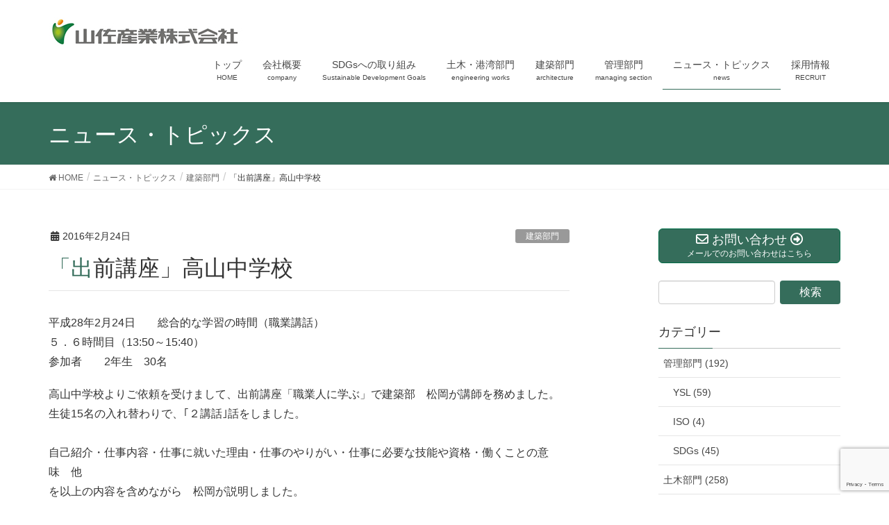

--- FILE ---
content_type: text/html; charset=UTF-8
request_url: https://yamasa-sangyo.jp/%E3%80%8C%E5%87%BA%E5%89%8D%E8%AC%9B%E5%BA%A7%E3%80%8D%E9%AB%98%E5%B1%B1%E4%B8%AD%E5%AD%A6%E6%A0%A1
body_size: 29596
content:
<!DOCTYPE html><html dir="ltr" lang="ja" prefix="og: https://ogp.me/ns#"><head><meta charset="utf-8"><meta http-equiv="X-UA-Compatible" content="IE=edge"><meta name="viewport" content="width=device-width, initial-scale=1"><title>「出前講座」高山中学校 | 鹿児島 建築・土木・住宅 山佐産業株式会社</title><meta name="robots" content="max-image-preview:large" /><meta name="author" content="山佐産業"/><meta name="keywords" content="建築部門,管理部門" /><link rel="canonical" href="https://yamasa-sangyo.jp/%e3%80%8c%e5%87%ba%e5%89%8d%e8%ac%9b%e5%ba%a7%e3%80%8d%e9%ab%98%e5%b1%b1%e4%b8%ad%e5%ad%a6%e6%a0%a1" /><meta name="generator" content="All in One SEO (AIOSEO) 4.9.3" />  <script defer src="https://www.googletagmanager.com/gtag/js?id=G-9NYQ5J1HLQ"></script> <script defer src="[data-uri]"></script> <meta property="og:locale" content="ja_JP" /><meta property="og:site_name" content="鹿児島 建築・土木・住宅 山佐産業株式会社 | 鹿児島、建築、土木、個人住宅メーカー、木造建築県内トップの実績" /><meta property="og:type" content="article" /><meta property="og:title" content="「出前講座」高山中学校 | 鹿児島 建築・土木・住宅 山佐産業株式会社" /><meta property="og:url" content="https://yamasa-sangyo.jp/%e3%80%8c%e5%87%ba%e5%89%8d%e8%ac%9b%e5%ba%a7%e3%80%8d%e9%ab%98%e5%b1%b1%e4%b8%ad%e5%ad%a6%e6%a0%a1" /><meta property="article:published_time" content="2016-02-24T03:09:11+00:00" /><meta property="article:modified_time" content="2019-11-25T02:30:55+00:00" /><meta name="twitter:card" content="summary" /><meta name="twitter:title" content="「出前講座」高山中学校 | 鹿児島 建築・土木・住宅 山佐産業株式会社" /> <script type="application/ld+json" class="aioseo-schema">{"@context":"https:\/\/schema.org","@graph":[{"@type":"Article","@id":"https:\/\/yamasa-sangyo.jp\/%e3%80%8c%e5%87%ba%e5%89%8d%e8%ac%9b%e5%ba%a7%e3%80%8d%e9%ab%98%e5%b1%b1%e4%b8%ad%e5%ad%a6%e6%a0%a1#article","name":"\u300c\u51fa\u524d\u8b1b\u5ea7\u300d\u9ad8\u5c71\u4e2d\u5b66\u6821 | \u9e7f\u5150\u5cf6 \u5efa\u7bc9\u30fb\u571f\u6728\u30fb\u4f4f\u5b85 \u5c71\u4f50\u7523\u696d\u682a\u5f0f\u4f1a\u793e","headline":"\u300c\u51fa\u524d\u8b1b\u5ea7\u300d\u9ad8\u5c71\u4e2d\u5b66\u6821","author":{"@id":"https:\/\/yamasa-sangyo.jp\/author\/shimozuppa-jp#author"},"publisher":{"@id":"https:\/\/yamasa-sangyo.jp\/#organization"},"image":{"@type":"ImageObject","url":"https:\/\/yamasa-sangyo.jp\/wp\/wp-content\/uploads\/2016\/08\/160225082301.jpg","width":1000,"height":750},"datePublished":"2016-02-24T12:09:11+09:00","dateModified":"2019-11-25T11:30:55+09:00","inLanguage":"ja","mainEntityOfPage":{"@id":"https:\/\/yamasa-sangyo.jp\/%e3%80%8c%e5%87%ba%e5%89%8d%e8%ac%9b%e5%ba%a7%e3%80%8d%e9%ab%98%e5%b1%b1%e4%b8%ad%e5%ad%a6%e6%a0%a1#webpage"},"isPartOf":{"@id":"https:\/\/yamasa-sangyo.jp\/%e3%80%8c%e5%87%ba%e5%89%8d%e8%ac%9b%e5%ba%a7%e3%80%8d%e9%ab%98%e5%b1%b1%e4%b8%ad%e5%ad%a6%e6%a0%a1#webpage"},"articleSection":"\u5efa\u7bc9\u90e8\u9580, \u7ba1\u7406\u90e8\u9580"},{"@type":"BreadcrumbList","@id":"https:\/\/yamasa-sangyo.jp\/%e3%80%8c%e5%87%ba%e5%89%8d%e8%ac%9b%e5%ba%a7%e3%80%8d%e9%ab%98%e5%b1%b1%e4%b8%ad%e5%ad%a6%e6%a0%a1#breadcrumblist","itemListElement":[{"@type":"ListItem","@id":"https:\/\/yamasa-sangyo.jp#listItem","position":1,"name":"Home","item":"https:\/\/yamasa-sangyo.jp","nextItem":{"@type":"ListItem","@id":"https:\/\/yamasa-sangyo.jp\/category\/architecture#listItem","name":"\u5efa\u7bc9\u90e8\u9580"}},{"@type":"ListItem","@id":"https:\/\/yamasa-sangyo.jp\/category\/architecture#listItem","position":2,"name":"\u5efa\u7bc9\u90e8\u9580","item":"https:\/\/yamasa-sangyo.jp\/category\/architecture","nextItem":{"@type":"ListItem","@id":"https:\/\/yamasa-sangyo.jp\/%e3%80%8c%e5%87%ba%e5%89%8d%e8%ac%9b%e5%ba%a7%e3%80%8d%e9%ab%98%e5%b1%b1%e4%b8%ad%e5%ad%a6%e6%a0%a1#listItem","name":"\u300c\u51fa\u524d\u8b1b\u5ea7\u300d\u9ad8\u5c71\u4e2d\u5b66\u6821"},"previousItem":{"@type":"ListItem","@id":"https:\/\/yamasa-sangyo.jp#listItem","name":"Home"}},{"@type":"ListItem","@id":"https:\/\/yamasa-sangyo.jp\/%e3%80%8c%e5%87%ba%e5%89%8d%e8%ac%9b%e5%ba%a7%e3%80%8d%e9%ab%98%e5%b1%b1%e4%b8%ad%e5%ad%a6%e6%a0%a1#listItem","position":3,"name":"\u300c\u51fa\u524d\u8b1b\u5ea7\u300d\u9ad8\u5c71\u4e2d\u5b66\u6821","previousItem":{"@type":"ListItem","@id":"https:\/\/yamasa-sangyo.jp\/category\/architecture#listItem","name":"\u5efa\u7bc9\u90e8\u9580"}}]},{"@type":"Organization","@id":"https:\/\/yamasa-sangyo.jp\/#organization","name":"\u9e7f\u5150\u5cf6 \u5efa\u7bc9\u30fb\u571f\u6728\u30fb\u4f4f\u5b85 \u5c71\u4f50\u7523\u696d\u682a\u5f0f\u4f1a\u793e","description":"\u9e7f\u5150\u5cf6\u3001\u5efa\u7bc9\u3001\u571f\u6728\u3001\u500b\u4eba\u4f4f\u5b85\u30e1\u30fc\u30ab\u30fc\u3001\u6728\u9020\u5efa\u7bc9\u770c\u5185\u30c8\u30c3\u30d7\u306e\u5b9f\u7e3e","url":"https:\/\/yamasa-sangyo.jp\/"},{"@type":"Person","@id":"https:\/\/yamasa-sangyo.jp\/author\/shimozuppa-jp#author","url":"https:\/\/yamasa-sangyo.jp\/author\/shimozuppa-jp","name":"\u5c71\u4f50\u7523\u696d","image":{"@type":"ImageObject","@id":"https:\/\/yamasa-sangyo.jp\/%e3%80%8c%e5%87%ba%e5%89%8d%e8%ac%9b%e5%ba%a7%e3%80%8d%e9%ab%98%e5%b1%b1%e4%b8%ad%e5%ad%a6%e6%a0%a1#authorImage","url":"https:\/\/secure.gravatar.com\/avatar\/66a586c668678607b6b8e0858149757bb7fc7e434e34ed531603ffbea620689e?s=96&d=mm&r=g","width":96,"height":96,"caption":"\u5c71\u4f50\u7523\u696d"}},{"@type":"WebPage","@id":"https:\/\/yamasa-sangyo.jp\/%e3%80%8c%e5%87%ba%e5%89%8d%e8%ac%9b%e5%ba%a7%e3%80%8d%e9%ab%98%e5%b1%b1%e4%b8%ad%e5%ad%a6%e6%a0%a1#webpage","url":"https:\/\/yamasa-sangyo.jp\/%e3%80%8c%e5%87%ba%e5%89%8d%e8%ac%9b%e5%ba%a7%e3%80%8d%e9%ab%98%e5%b1%b1%e4%b8%ad%e5%ad%a6%e6%a0%a1","name":"\u300c\u51fa\u524d\u8b1b\u5ea7\u300d\u9ad8\u5c71\u4e2d\u5b66\u6821 | \u9e7f\u5150\u5cf6 \u5efa\u7bc9\u30fb\u571f\u6728\u30fb\u4f4f\u5b85 \u5c71\u4f50\u7523\u696d\u682a\u5f0f\u4f1a\u793e","inLanguage":"ja","isPartOf":{"@id":"https:\/\/yamasa-sangyo.jp\/#website"},"breadcrumb":{"@id":"https:\/\/yamasa-sangyo.jp\/%e3%80%8c%e5%87%ba%e5%89%8d%e8%ac%9b%e5%ba%a7%e3%80%8d%e9%ab%98%e5%b1%b1%e4%b8%ad%e5%ad%a6%e6%a0%a1#breadcrumblist"},"author":{"@id":"https:\/\/yamasa-sangyo.jp\/author\/shimozuppa-jp#author"},"creator":{"@id":"https:\/\/yamasa-sangyo.jp\/author\/shimozuppa-jp#author"},"image":{"@type":"ImageObject","url":"https:\/\/yamasa-sangyo.jp\/wp\/wp-content\/uploads\/2016\/08\/160225082301.jpg","@id":"https:\/\/yamasa-sangyo.jp\/%e3%80%8c%e5%87%ba%e5%89%8d%e8%ac%9b%e5%ba%a7%e3%80%8d%e9%ab%98%e5%b1%b1%e4%b8%ad%e5%ad%a6%e6%a0%a1\/#mainImage","width":1000,"height":750},"primaryImageOfPage":{"@id":"https:\/\/yamasa-sangyo.jp\/%e3%80%8c%e5%87%ba%e5%89%8d%e8%ac%9b%e5%ba%a7%e3%80%8d%e9%ab%98%e5%b1%b1%e4%b8%ad%e5%ad%a6%e6%a0%a1#mainImage"},"datePublished":"2016-02-24T12:09:11+09:00","dateModified":"2019-11-25T11:30:55+09:00"},{"@type":"WebSite","@id":"https:\/\/yamasa-sangyo.jp\/#website","url":"https:\/\/yamasa-sangyo.jp\/","name":"\u9e7f\u5150\u5cf6 \u5efa\u7bc9\u30fb\u571f\u6728\u30fb\u4f4f\u5b85 \u5c71\u4f50\u7523\u696d\u682a\u5f0f\u4f1a\u793e","description":"\u9e7f\u5150\u5cf6\u3001\u5efa\u7bc9\u3001\u571f\u6728\u3001\u500b\u4eba\u4f4f\u5b85\u30e1\u30fc\u30ab\u30fc\u3001\u6728\u9020\u5efa\u7bc9\u770c\u5185\u30c8\u30c3\u30d7\u306e\u5b9f\u7e3e","inLanguage":"ja","publisher":{"@id":"https:\/\/yamasa-sangyo.jp\/#organization"}}]}</script> <link rel='dns-prefetch' href='//yamasa-sangyo.jp' /><link rel='dns-prefetch' href='//stats.wp.com' /><link rel='dns-prefetch' href='//v0.wordpress.com' /><link rel='preconnect' href='//c0.wp.com' /><link rel="alternate" type="application/rss+xml" title="鹿児島 建築・土木・住宅 山佐産業株式会社 &raquo; フィード" href="https://yamasa-sangyo.jp/feed" /><link rel="alternate" title="oEmbed (JSON)" type="application/json+oembed" href="https://yamasa-sangyo.jp/wp-json/oembed/1.0/embed?url=https%3A%2F%2Fyamasa-sangyo.jp%2F%25e3%2580%258c%25e5%2587%25ba%25e5%2589%258d%25e8%25ac%259b%25e5%25ba%25a7%25e3%2580%258d%25e9%25ab%2598%25e5%25b1%25b1%25e4%25b8%25ad%25e5%25ad%25a6%25e6%25a0%25a1" /><link rel="alternate" title="oEmbed (XML)" type="text/xml+oembed" href="https://yamasa-sangyo.jp/wp-json/oembed/1.0/embed?url=https%3A%2F%2Fyamasa-sangyo.jp%2F%25e3%2580%258c%25e5%2587%25ba%25e5%2589%258d%25e8%25ac%259b%25e5%25ba%25a7%25e3%2580%258d%25e9%25ab%2598%25e5%25b1%25b1%25e4%25b8%25ad%25e5%25ad%25a6%25e6%25a0%25a1&#038;format=xml" /><meta name="description" content="平成28年2月24日　　総合的な学習の時間（職業講話）５．６時間目（13:50～15:40）参加者　　2年生　30名高山中学校よりご依頼を受けまして、出前講座「職業人に学ぶ」で建築部　松岡が講師を務めました。生徒15名の入れ替わりで、｢２講話｣話をしました。　　自己紹介・仕事内容・仕事に就いた理由・仕事のやりがい・仕事に必要な技能や資格・働くことの意味　他を以上の内容を含めながら　松岡が説明しました。＜講話後の松岡のコメント＞図面を" /><style id='wp-img-auto-sizes-contain-inline-css' type='text/css'>img:is([sizes=auto i],[sizes^="auto," i]){contain-intrinsic-size:3000px 1500px}
/*# sourceURL=wp-img-auto-sizes-contain-inline-css */</style><link rel='preload' id='jetpack_related-posts-css-preload' href='https://yamasa-sangyo.jp/wp/wp-content/cache/autoptimize/css/autoptimize_single_1aad49255938b135ec4f8b3ce93990bf.css' as='style' onload="this.onload=null;this.rel='stylesheet'"/><link rel='stylesheet' id='jetpack_related-posts-css' href='https://yamasa-sangyo.jp/wp/wp-content/cache/autoptimize/css/autoptimize_single_1aad49255938b135ec4f8b3ce93990bf.css' media='print' onload="this.media='all'; this.onload=null;"><link rel='preload' id='vkExUnit_common_style-css-preload' href='https://yamasa-sangyo.jp/wp/wp-content/cache/autoptimize/css/autoptimize_single_ea06bcb9caaffec68e5e5f8d33d36f3a.css' as='style' onload="this.onload=null;this.rel='stylesheet'"/><link rel='stylesheet' id='vkExUnit_common_style-css' href='https://yamasa-sangyo.jp/wp/wp-content/cache/autoptimize/css/autoptimize_single_ea06bcb9caaffec68e5e5f8d33d36f3a.css' media='print' onload="this.media='all'; this.onload=null;"><style id='vkExUnit_common_style-inline-css' type='text/css'>:root {--ver_page_top_button_url:url(https://yamasa-sangyo.jp/wp/wp-content/plugins/vk-all-in-one-expansion-unit/assets/images/to-top-btn-icon.svg);}@font-face {font-weight: normal;font-style: normal;font-family: "vk_sns";src: url("https://yamasa-sangyo.jp/wp/wp-content/plugins/vk-all-in-one-expansion-unit/inc/sns/icons/fonts/vk_sns.eot?-bq20cj");src: url("https://yamasa-sangyo.jp/wp/wp-content/plugins/vk-all-in-one-expansion-unit/inc/sns/icons/fonts/vk_sns.eot?#iefix-bq20cj") format("embedded-opentype"),url("https://yamasa-sangyo.jp/wp/wp-content/plugins/vk-all-in-one-expansion-unit/inc/sns/icons/fonts/vk_sns.woff?-bq20cj") format("woff"),url("https://yamasa-sangyo.jp/wp/wp-content/plugins/vk-all-in-one-expansion-unit/inc/sns/icons/fonts/vk_sns.ttf?-bq20cj") format("truetype"),url("https://yamasa-sangyo.jp/wp/wp-content/plugins/vk-all-in-one-expansion-unit/inc/sns/icons/fonts/vk_sns.svg?-bq20cj#vk_sns") format("svg");}
.veu_promotion-alert__content--text {border: 1px solid rgba(0,0,0,0.125);padding: 0.5em 1em;border-radius: var(--vk-size-radius);margin-bottom: var(--vk-margin-block-bottom);font-size: 0.875rem;}/* Alert Content部分に段落タグを入れた場合に最後の段落の余白を0にする */.veu_promotion-alert__content--text p:last-of-type{margin-bottom:0;margin-top: 0;}
/*# sourceURL=vkExUnit_common_style-inline-css */</style><style id='wp-emoji-styles-inline-css' type='text/css'>img.wp-smiley, img.emoji {
		display: inline !important;
		border: none !important;
		box-shadow: none !important;
		height: 1em !important;
		width: 1em !important;
		margin: 0 0.07em !important;
		vertical-align: -0.1em !important;
		background: none !important;
		padding: 0 !important;
	}
/*# sourceURL=wp-emoji-styles-inline-css */</style><style id='wp-block-library-inline-css' type='text/css'>:root{--wp-block-synced-color:#7a00df;--wp-block-synced-color--rgb:122,0,223;--wp-bound-block-color:var(--wp-block-synced-color);--wp-editor-canvas-background:#ddd;--wp-admin-theme-color:#007cba;--wp-admin-theme-color--rgb:0,124,186;--wp-admin-theme-color-darker-10:#006ba1;--wp-admin-theme-color-darker-10--rgb:0,107,160.5;--wp-admin-theme-color-darker-20:#005a87;--wp-admin-theme-color-darker-20--rgb:0,90,135;--wp-admin-border-width-focus:2px}@media (min-resolution:192dpi){:root{--wp-admin-border-width-focus:1.5px}}.wp-element-button{cursor:pointer}:root .has-very-light-gray-background-color{background-color:#eee}:root .has-very-dark-gray-background-color{background-color:#313131}:root .has-very-light-gray-color{color:#eee}:root .has-very-dark-gray-color{color:#313131}:root .has-vivid-green-cyan-to-vivid-cyan-blue-gradient-background{background:linear-gradient(135deg,#00d084,#0693e3)}:root .has-purple-crush-gradient-background{background:linear-gradient(135deg,#34e2e4,#4721fb 50%,#ab1dfe)}:root .has-hazy-dawn-gradient-background{background:linear-gradient(135deg,#faaca8,#dad0ec)}:root .has-subdued-olive-gradient-background{background:linear-gradient(135deg,#fafae1,#67a671)}:root .has-atomic-cream-gradient-background{background:linear-gradient(135deg,#fdd79a,#004a59)}:root .has-nightshade-gradient-background{background:linear-gradient(135deg,#330968,#31cdcf)}:root .has-midnight-gradient-background{background:linear-gradient(135deg,#020381,#2874fc)}:root{--wp--preset--font-size--normal:16px;--wp--preset--font-size--huge:42px}.has-regular-font-size{font-size:1em}.has-larger-font-size{font-size:2.625em}.has-normal-font-size{font-size:var(--wp--preset--font-size--normal)}.has-huge-font-size{font-size:var(--wp--preset--font-size--huge)}.has-text-align-center{text-align:center}.has-text-align-left{text-align:left}.has-text-align-right{text-align:right}.has-fit-text{white-space:nowrap!important}#end-resizable-editor-section{display:none}.aligncenter{clear:both}.items-justified-left{justify-content:flex-start}.items-justified-center{justify-content:center}.items-justified-right{justify-content:flex-end}.items-justified-space-between{justify-content:space-between}.screen-reader-text{border:0;clip-path:inset(50%);height:1px;margin:-1px;overflow:hidden;padding:0;position:absolute;width:1px;word-wrap:normal!important}.screen-reader-text:focus{background-color:#ddd;clip-path:none;color:#444;display:block;font-size:1em;height:auto;left:5px;line-height:normal;padding:15px 23px 14px;text-decoration:none;top:5px;width:auto;z-index:100000}html :where(.has-border-color){border-style:solid}html :where([style*=border-top-color]){border-top-style:solid}html :where([style*=border-right-color]){border-right-style:solid}html :where([style*=border-bottom-color]){border-bottom-style:solid}html :where([style*=border-left-color]){border-left-style:solid}html :where([style*=border-width]){border-style:solid}html :where([style*=border-top-width]){border-top-style:solid}html :where([style*=border-right-width]){border-right-style:solid}html :where([style*=border-bottom-width]){border-bottom-style:solid}html :where([style*=border-left-width]){border-left-style:solid}html :where(img[class*=wp-image-]){height:auto;max-width:100%}:where(figure){margin:0 0 1em}html :where(.is-position-sticky){--wp-admin--admin-bar--position-offset:var(--wp-admin--admin-bar--height,0px)}@media screen and (max-width:600px){html :where(.is-position-sticky){--wp-admin--admin-bar--position-offset:0px}}

/*# sourceURL=wp-block-library-inline-css */</style><style id='global-styles-inline-css' type='text/css'>:root{--wp--preset--aspect-ratio--square: 1;--wp--preset--aspect-ratio--4-3: 4/3;--wp--preset--aspect-ratio--3-4: 3/4;--wp--preset--aspect-ratio--3-2: 3/2;--wp--preset--aspect-ratio--2-3: 2/3;--wp--preset--aspect-ratio--16-9: 16/9;--wp--preset--aspect-ratio--9-16: 9/16;--wp--preset--color--black: #000000;--wp--preset--color--cyan-bluish-gray: #abb8c3;--wp--preset--color--white: #ffffff;--wp--preset--color--pale-pink: #f78da7;--wp--preset--color--vivid-red: #cf2e2e;--wp--preset--color--luminous-vivid-orange: #ff6900;--wp--preset--color--luminous-vivid-amber: #fcb900;--wp--preset--color--light-green-cyan: #7bdcb5;--wp--preset--color--vivid-green-cyan: #00d084;--wp--preset--color--pale-cyan-blue: #8ed1fc;--wp--preset--color--vivid-cyan-blue: #0693e3;--wp--preset--color--vivid-purple: #9b51e0;--wp--preset--gradient--vivid-cyan-blue-to-vivid-purple: linear-gradient(135deg,rgb(6,147,227) 0%,rgb(155,81,224) 100%);--wp--preset--gradient--light-green-cyan-to-vivid-green-cyan: linear-gradient(135deg,rgb(122,220,180) 0%,rgb(0,208,130) 100%);--wp--preset--gradient--luminous-vivid-amber-to-luminous-vivid-orange: linear-gradient(135deg,rgb(252,185,0) 0%,rgb(255,105,0) 100%);--wp--preset--gradient--luminous-vivid-orange-to-vivid-red: linear-gradient(135deg,rgb(255,105,0) 0%,rgb(207,46,46) 100%);--wp--preset--gradient--very-light-gray-to-cyan-bluish-gray: linear-gradient(135deg,rgb(238,238,238) 0%,rgb(169,184,195) 100%);--wp--preset--gradient--cool-to-warm-spectrum: linear-gradient(135deg,rgb(74,234,220) 0%,rgb(151,120,209) 20%,rgb(207,42,186) 40%,rgb(238,44,130) 60%,rgb(251,105,98) 80%,rgb(254,248,76) 100%);--wp--preset--gradient--blush-light-purple: linear-gradient(135deg,rgb(255,206,236) 0%,rgb(152,150,240) 100%);--wp--preset--gradient--blush-bordeaux: linear-gradient(135deg,rgb(254,205,165) 0%,rgb(254,45,45) 50%,rgb(107,0,62) 100%);--wp--preset--gradient--luminous-dusk: linear-gradient(135deg,rgb(255,203,112) 0%,rgb(199,81,192) 50%,rgb(65,88,208) 100%);--wp--preset--gradient--pale-ocean: linear-gradient(135deg,rgb(255,245,203) 0%,rgb(182,227,212) 50%,rgb(51,167,181) 100%);--wp--preset--gradient--electric-grass: linear-gradient(135deg,rgb(202,248,128) 0%,rgb(113,206,126) 100%);--wp--preset--gradient--midnight: linear-gradient(135deg,rgb(2,3,129) 0%,rgb(40,116,252) 100%);--wp--preset--font-size--small: 13px;--wp--preset--font-size--medium: 20px;--wp--preset--font-size--large: 36px;--wp--preset--font-size--x-large: 42px;--wp--preset--spacing--20: 0.44rem;--wp--preset--spacing--30: 0.67rem;--wp--preset--spacing--40: 1rem;--wp--preset--spacing--50: 1.5rem;--wp--preset--spacing--60: 2.25rem;--wp--preset--spacing--70: 3.38rem;--wp--preset--spacing--80: 5.06rem;--wp--preset--shadow--natural: 6px 6px 9px rgba(0, 0, 0, 0.2);--wp--preset--shadow--deep: 12px 12px 50px rgba(0, 0, 0, 0.4);--wp--preset--shadow--sharp: 6px 6px 0px rgba(0, 0, 0, 0.2);--wp--preset--shadow--outlined: 6px 6px 0px -3px rgb(255, 255, 255), 6px 6px rgb(0, 0, 0);--wp--preset--shadow--crisp: 6px 6px 0px rgb(0, 0, 0);}:where(.is-layout-flex){gap: 0.5em;}:where(.is-layout-grid){gap: 0.5em;}body .is-layout-flex{display: flex;}.is-layout-flex{flex-wrap: wrap;align-items: center;}.is-layout-flex > :is(*, div){margin: 0;}body .is-layout-grid{display: grid;}.is-layout-grid > :is(*, div){margin: 0;}:where(.wp-block-columns.is-layout-flex){gap: 2em;}:where(.wp-block-columns.is-layout-grid){gap: 2em;}:where(.wp-block-post-template.is-layout-flex){gap: 1.25em;}:where(.wp-block-post-template.is-layout-grid){gap: 1.25em;}.has-black-color{color: var(--wp--preset--color--black) !important;}.has-cyan-bluish-gray-color{color: var(--wp--preset--color--cyan-bluish-gray) !important;}.has-white-color{color: var(--wp--preset--color--white) !important;}.has-pale-pink-color{color: var(--wp--preset--color--pale-pink) !important;}.has-vivid-red-color{color: var(--wp--preset--color--vivid-red) !important;}.has-luminous-vivid-orange-color{color: var(--wp--preset--color--luminous-vivid-orange) !important;}.has-luminous-vivid-amber-color{color: var(--wp--preset--color--luminous-vivid-amber) !important;}.has-light-green-cyan-color{color: var(--wp--preset--color--light-green-cyan) !important;}.has-vivid-green-cyan-color{color: var(--wp--preset--color--vivid-green-cyan) !important;}.has-pale-cyan-blue-color{color: var(--wp--preset--color--pale-cyan-blue) !important;}.has-vivid-cyan-blue-color{color: var(--wp--preset--color--vivid-cyan-blue) !important;}.has-vivid-purple-color{color: var(--wp--preset--color--vivid-purple) !important;}.has-black-background-color{background-color: var(--wp--preset--color--black) !important;}.has-cyan-bluish-gray-background-color{background-color: var(--wp--preset--color--cyan-bluish-gray) !important;}.has-white-background-color{background-color: var(--wp--preset--color--white) !important;}.has-pale-pink-background-color{background-color: var(--wp--preset--color--pale-pink) !important;}.has-vivid-red-background-color{background-color: var(--wp--preset--color--vivid-red) !important;}.has-luminous-vivid-orange-background-color{background-color: var(--wp--preset--color--luminous-vivid-orange) !important;}.has-luminous-vivid-amber-background-color{background-color: var(--wp--preset--color--luminous-vivid-amber) !important;}.has-light-green-cyan-background-color{background-color: var(--wp--preset--color--light-green-cyan) !important;}.has-vivid-green-cyan-background-color{background-color: var(--wp--preset--color--vivid-green-cyan) !important;}.has-pale-cyan-blue-background-color{background-color: var(--wp--preset--color--pale-cyan-blue) !important;}.has-vivid-cyan-blue-background-color{background-color: var(--wp--preset--color--vivid-cyan-blue) !important;}.has-vivid-purple-background-color{background-color: var(--wp--preset--color--vivid-purple) !important;}.has-black-border-color{border-color: var(--wp--preset--color--black) !important;}.has-cyan-bluish-gray-border-color{border-color: var(--wp--preset--color--cyan-bluish-gray) !important;}.has-white-border-color{border-color: var(--wp--preset--color--white) !important;}.has-pale-pink-border-color{border-color: var(--wp--preset--color--pale-pink) !important;}.has-vivid-red-border-color{border-color: var(--wp--preset--color--vivid-red) !important;}.has-luminous-vivid-orange-border-color{border-color: var(--wp--preset--color--luminous-vivid-orange) !important;}.has-luminous-vivid-amber-border-color{border-color: var(--wp--preset--color--luminous-vivid-amber) !important;}.has-light-green-cyan-border-color{border-color: var(--wp--preset--color--light-green-cyan) !important;}.has-vivid-green-cyan-border-color{border-color: var(--wp--preset--color--vivid-green-cyan) !important;}.has-pale-cyan-blue-border-color{border-color: var(--wp--preset--color--pale-cyan-blue) !important;}.has-vivid-cyan-blue-border-color{border-color: var(--wp--preset--color--vivid-cyan-blue) !important;}.has-vivid-purple-border-color{border-color: var(--wp--preset--color--vivid-purple) !important;}.has-vivid-cyan-blue-to-vivid-purple-gradient-background{background: var(--wp--preset--gradient--vivid-cyan-blue-to-vivid-purple) !important;}.has-light-green-cyan-to-vivid-green-cyan-gradient-background{background: var(--wp--preset--gradient--light-green-cyan-to-vivid-green-cyan) !important;}.has-luminous-vivid-amber-to-luminous-vivid-orange-gradient-background{background: var(--wp--preset--gradient--luminous-vivid-amber-to-luminous-vivid-orange) !important;}.has-luminous-vivid-orange-to-vivid-red-gradient-background{background: var(--wp--preset--gradient--luminous-vivid-orange-to-vivid-red) !important;}.has-very-light-gray-to-cyan-bluish-gray-gradient-background{background: var(--wp--preset--gradient--very-light-gray-to-cyan-bluish-gray) !important;}.has-cool-to-warm-spectrum-gradient-background{background: var(--wp--preset--gradient--cool-to-warm-spectrum) !important;}.has-blush-light-purple-gradient-background{background: var(--wp--preset--gradient--blush-light-purple) !important;}.has-blush-bordeaux-gradient-background{background: var(--wp--preset--gradient--blush-bordeaux) !important;}.has-luminous-dusk-gradient-background{background: var(--wp--preset--gradient--luminous-dusk) !important;}.has-pale-ocean-gradient-background{background: var(--wp--preset--gradient--pale-ocean) !important;}.has-electric-grass-gradient-background{background: var(--wp--preset--gradient--electric-grass) !important;}.has-midnight-gradient-background{background: var(--wp--preset--gradient--midnight) !important;}.has-small-font-size{font-size: var(--wp--preset--font-size--small) !important;}.has-medium-font-size{font-size: var(--wp--preset--font-size--medium) !important;}.has-large-font-size{font-size: var(--wp--preset--font-size--large) !important;}.has-x-large-font-size{font-size: var(--wp--preset--font-size--x-large) !important;}
/*# sourceURL=global-styles-inline-css */</style><style id='classic-theme-styles-inline-css' type='text/css'>/*! This file is auto-generated */
.wp-block-button__link{color:#fff;background-color:#32373c;border-radius:9999px;box-shadow:none;text-decoration:none;padding:calc(.667em + 2px) calc(1.333em + 2px);font-size:1.125em}.wp-block-file__button{background:#32373c;color:#fff;text-decoration:none}
/*# sourceURL=/wp-includes/css/classic-themes.min.css */</style><link rel='preload' id='contact-form-7-css-preload' href='https://yamasa-sangyo.jp/wp/wp-content/cache/autoptimize/css/autoptimize_single_64ac31699f5326cb3c76122498b76f66.css' as='style' onload="this.onload=null;this.rel='stylesheet'"/><link rel='stylesheet' id='contact-form-7-css' href='https://yamasa-sangyo.jp/wp/wp-content/cache/autoptimize/css/autoptimize_single_64ac31699f5326cb3c76122498b76f66.css' media='print' onload="this.media='all'; this.onload=null;"><link rel='preload' id='wc-shortcodes-style-css-preload' href='https://yamasa-sangyo.jp/wp/wp-content/cache/autoptimize/css/autoptimize_single_e44d82ea2fcf613bc810f97e674331e8.css' as='style' onload="this.onload=null;this.rel='stylesheet'"/><link rel='stylesheet' id='wc-shortcodes-style-css' href='https://yamasa-sangyo.jp/wp/wp-content/cache/autoptimize/css/autoptimize_single_e44d82ea2fcf613bc810f97e674331e8.css' media='print' onload="this.media='all'; this.onload=null;"><link rel='stylesheet' id='lightning-design-style-css' href='https://yamasa-sangyo.jp/wp/wp-content/cache/autoptimize/css/autoptimize_single_674eb01a99703dce6ca0e7b3fba89176.css' type='text/css' media='all' /><style id='lightning-design-style-inline-css' type='text/css'>:root {--color-key:#356d5b;--wp--preset--color--vk-color-primary:#356d5b;--color-key-dark:#006d46;}
/* ltg common custom */:root {--vk-menu-acc-btn-border-color:#333;--vk-color-primary:#356d5b;--vk-color-primary-dark:#006d46;--vk-color-primary-vivid:#3a7864;--color-key:#356d5b;--wp--preset--color--vk-color-primary:#356d5b;--color-key-dark:#006d46;}.veu_color_txt_key { color:#006d46 ; }.veu_color_bg_key { background-color:#006d46 ; }.veu_color_border_key { border-color:#006d46 ; }.btn-default { border-color:#356d5b;color:#356d5b;}.btn-default:focus,.btn-default:hover { border-color:#356d5b;background-color: #356d5b; }.wp-block-search__button,.btn-primary { background-color:#356d5b;border-color:#006d46; }.wp-block-search__button:focus,.wp-block-search__button:hover,.btn-primary:not(:disabled):not(.disabled):active,.btn-primary:focus,.btn-primary:hover { background-color:#006d46;border-color:#356d5b; }.btn-outline-primary { color : #356d5b ; border-color:#356d5b; }.btn-outline-primary:not(:disabled):not(.disabled):active,.btn-outline-primary:focus,.btn-outline-primary:hover { color : #fff; background-color:#356d5b;border-color:#006d46; }a { color:#337ab7; }
.tagcloud a:before { font-family: "Font Awesome 5 Free";content: "\f02b";font-weight: bold; }
a { color:#006d46 ; }a:hover { color:#356d5b ; }.page-header { background-color:#356d5b; }h1.entry-title:first-letter,.single h1.entry-title:first-letter { color:#356d5b; }h2,.mainSection-title { border-top-color:#356d5b; }h3:after,.subSection-title:after { border-bottom-color:#356d5b; }.media .media-body .media-heading a:hover { color:#356d5b; }ul.page-numbers li span.page-numbers.current,.page-link dl .post-page-numbers.current { background-color:#356d5b; }.pager li > a { border-color:#356d5b;color:#356d5b;}.pager li > a:hover { background-color:#356d5b;color:#fff;}footer { border-top-color:#356d5b; }dt { border-left-color:#356d5b; }@media (min-width: 768px){ ul.gMenu > li > a:after { border-bottom-color: #356d5b ; }} /* @media (min-width: 768px) */
/*# sourceURL=lightning-design-style-inline-css */</style><link rel='stylesheet' id='lightning-common-style-css' href='https://yamasa-sangyo.jp/wp/wp-content/cache/autoptimize/css/autoptimize_single_9becc43ed7b5a1844a3966944d6fbfb1.css' type='text/css' media='all' /><style id='lightning-common-style-inline-css' type='text/css'>/* vk-mobile-nav */:root {--vk-mobile-nav-menu-btn-bg-src: url("https://yamasa-sangyo.jp/wp/wp-content/themes/lightning/_g2/inc/vk-mobile-nav/package/images/vk-menu-btn-black.svg");--vk-mobile-nav-menu-btn-close-bg-src: url("https://yamasa-sangyo.jp/wp/wp-content/themes/lightning/_g2/inc/vk-mobile-nav/package/images/vk-menu-close-black.svg");--vk-menu-acc-icon-open-black-bg-src: url("https://yamasa-sangyo.jp/wp/wp-content/themes/lightning/_g2/inc/vk-mobile-nav/package/images/vk-menu-acc-icon-open-black.svg");--vk-menu-acc-icon-open-white-bg-src: url("https://yamasa-sangyo.jp/wp/wp-content/themes/lightning/_g2/inc/vk-mobile-nav/package/images/vk-menu-acc-icon-open-white.svg");--vk-menu-acc-icon-close-black-bg-src: url("https://yamasa-sangyo.jp/wp/wp-content/themes/lightning/_g2/inc/vk-mobile-nav/package/images/vk-menu-close-black.svg");--vk-menu-acc-icon-close-white-bg-src: url("https://yamasa-sangyo.jp/wp/wp-content/themes/lightning/_g2/inc/vk-mobile-nav/package/images/vk-menu-close-white.svg");}
/*# sourceURL=lightning-common-style-inline-css */</style><link rel='preload' id='lightning-theme-style-css-preload' href='https://yamasa-sangyo.jp/wp/wp-content/cache/autoptimize/css/autoptimize_single_62e7060c65c08aeb4a569693cd43c775.css' as='style' onload="this.onload=null;this.rel='stylesheet'"/><link rel='stylesheet' id='lightning-theme-style-css' href='https://yamasa-sangyo.jp/wp/wp-content/cache/autoptimize/css/autoptimize_single_62e7060c65c08aeb4a569693cd43c775.css' media='print' onload="this.media='all'; this.onload=null;"><link rel='preload' id='vk-font-awesome-css-preload' href='https://yamasa-sangyo.jp/wp/wp-content/themes/lightning/vendor/vektor-inc/font-awesome-versions/src/versions/6/css/all.min.css' as='style' onload="this.onload=null;this.rel='stylesheet'"/><link rel='stylesheet' id='vk-font-awesome-css' href='https://yamasa-sangyo.jp/wp/wp-content/themes/lightning/vendor/vektor-inc/font-awesome-versions/src/versions/6/css/all.min.css' media='print' onload="this.media='all'; this.onload=null;"><link rel='preload' id='wordpresscanvas-font-awesome-css-preload' href='https://yamasa-sangyo.jp/wp/wp-content/plugins/wc-shortcodes/public/assets/css/font-awesome.min.css' as='style' onload="this.onload=null;this.rel='stylesheet'"/><link rel='stylesheet' id='wordpresscanvas-font-awesome-css' href='https://yamasa-sangyo.jp/wp/wp-content/plugins/wc-shortcodes/public/assets/css/font-awesome.min.css' media='print' onload="this.media='all'; this.onload=null;"><link rel='preload' id='sharedaddy-css-preload' href='https://yamasa-sangyo.jp/wp/wp-content/cache/autoptimize/css/autoptimize_single_082b32bdcdd061b3a1b9b543a6429820.css' as='style' onload="this.onload=null;this.rel='stylesheet'"/><link rel='stylesheet' id='sharedaddy-css' href='https://yamasa-sangyo.jp/wp/wp-content/cache/autoptimize/css/autoptimize_single_082b32bdcdd061b3a1b9b543a6429820.css' media='print' onload="this.media='all'; this.onload=null;"><link rel='preload' id='social-logos-css-preload' href='https://yamasa-sangyo.jp/wp/wp-content/plugins/jetpack/_inc/social-logos/social-logos.min.css' as='style' onload="this.onload=null;this.rel='stylesheet'"/><link rel='stylesheet' id='social-logos-css' href='https://yamasa-sangyo.jp/wp/wp-content/plugins/jetpack/_inc/social-logos/social-logos.min.css' media='print' onload="this.media='all'; this.onload=null;"><link rel='preload' id='jquery.lightbox.min.css-css-preload' href='https://yamasa-sangyo.jp/wp/wp-content/plugins/wp-jquery-lightbox/lightboxes/wp-jquery-lightbox/styles/lightbox.min.css' as='style' onload="this.onload=null;this.rel='stylesheet'"/><link rel='stylesheet' id='jquery.lightbox.min.css-css' href='https://yamasa-sangyo.jp/wp/wp-content/plugins/wp-jquery-lightbox/lightboxes/wp-jquery-lightbox/styles/lightbox.min.css' media='print' onload="this.media='all'; this.onload=null;"><link rel='preload' id='jqlb-overrides-css-preload' href='https://yamasa-sangyo.jp/wp/wp-content/cache/autoptimize/css/autoptimize_single_2924162277244529ae570a2d316f968d.css' as='style' onload="this.onload=null;this.rel='stylesheet'"/><link rel='stylesheet' id='jqlb-overrides-css' href='https://yamasa-sangyo.jp/wp/wp-content/cache/autoptimize/css/autoptimize_single_2924162277244529ae570a2d316f968d.css' media='print' onload="this.media='all'; this.onload=null;"><style id='jqlb-overrides-inline-css' type='text/css'>#outerImageContainer {
				box-shadow: 0 0 4px 2px rgba(0,0,0,.2);
			}
			#imageContainer{
				padding: 8px;
			}
			#imageDataContainer {
				box-shadow: none;
				z-index: auto;
			}
			#prevArrow,
			#nextArrow{
				background-color: #ffffff;
				color: #000000;
			}
/*# sourceURL=jqlb-overrides-inline-css */</style> <script defer type="text/javascript" src="https://yamasa-sangyo.jp/wp/wp-includes/js/jquery/jquery.min.js" id="jquery-core-js"></script> <script defer type="text/javascript" src="https://yamasa-sangyo.jp/wp/wp-includes/js/jquery/jquery-migrate.min.js" id="jquery-migrate-js"></script> <script defer id="jetpack_related-posts-js-extra" src="[data-uri]"></script> <script defer type="text/javascript" src="https://yamasa-sangyo.jp/wp/wp-content/plugins/jetpack/_inc/build/related-posts/related-posts.min.js" id="jetpack_related-posts-js"></script> <link rel="https://api.w.org/" href="https://yamasa-sangyo.jp/wp-json/" /><link rel="alternate" title="JSON" type="application/json" href="https://yamasa-sangyo.jp/wp-json/wp/v2/posts/741" /><link rel="EditURI" type="application/rsd+xml" title="RSD" href="https://yamasa-sangyo.jp/wp/xmlrpc.php?rsd" /><meta name="generator" content="WordPress 6.9" /><link rel='shortlink' href='https://wp.me/p7dVr8-bX' /><style>img#wpstats{display:none}</style><style id="lightning-color-custom-for-plugins" type="text/css">/* ltg theme common */.color_key_bg,.color_key_bg_hover:hover{background-color: #356d5b;}.color_key_txt,.color_key_txt_hover:hover{color: #356d5b;}.color_key_border,.color_key_border_hover:hover{border-color: #356d5b;}.color_key_dark_bg,.color_key_dark_bg_hover:hover{background-color: #006d46;}.color_key_dark_txt,.color_key_dark_txt_hover:hover{color: #006d46;}.color_key_dark_border,.color_key_dark_border_hover:hover{border-color: #006d46;}</style><meta property="og:site_name" content="鹿児島 建築・土木・住宅 山佐産業株式会社" /><meta property="og:url" content="https://yamasa-sangyo.jp/%e3%80%8c%e5%87%ba%e5%89%8d%e8%ac%9b%e5%ba%a7%e3%80%8d%e9%ab%98%e5%b1%b1%e4%b8%ad%e5%ad%a6%e6%a0%a1" /><meta property="og:title" content="「出前講座」高山中学校 | 鹿児島 建築・土木・住宅 山佐産業株式会社" /><meta property="og:description" content="平成28年2月24日　　総合的な学習の時間（職業講話）５．６時間目（13:50～15:40）参加者　　2年生　30名高山中学校よりご依頼を受けまして、出前講座「職業人に学ぶ」で建築部　松岡が講師を務めました。生徒15名の入れ替わりで、｢２講話｣話をしました。　　自己紹介・仕事内容・仕事に就いた理由・仕事のやりがい・仕事に必要な技能や資格・働くことの意味　他を以上の内容を含めながら　松岡が説明しました。＜講話後の松岡のコメント＞図面を" /><meta property="og:type" content="article" /><meta property="og:image" content="https://yamasa-sangyo.jp/wp/wp-content/uploads/2016/08/160225082301.jpg" /><meta property="og:image:width" content="1000" /><meta property="og:image:height" content="750" /><meta name="twitter:card" content="summary_large_image"><meta name="twitter:description" content="平成28年2月24日　　総合的な学習の時間（職業講話）５．６時間目（13:50～15:40）参加者　　2年生　30名高山中学校よりご依頼を受けまして、出前講座「職業人に学ぶ」で建築部　松岡が講師を務めました。生徒15名の入れ替わりで、｢２講話｣話をしました。　　自己紹介・仕事内容・仕事に就いた理由・仕事のやりがい・仕事に必要な技能や資格・働くことの意味　他を以上の内容を含めながら　松岡が説明しました。＜講話後の松岡のコメント＞図面を"><meta name="twitter:title" content="「出前講座」高山中学校 | 鹿児島 建築・土木・住宅 山佐産業株式会社"><meta name="twitter:url" content="https://yamasa-sangyo.jp/%e3%80%8c%e5%87%ba%e5%89%8d%e8%ac%9b%e5%ba%a7%e3%80%8d%e9%ab%98%e5%b1%b1%e4%b8%ad%e5%ad%a6%e6%a0%a1"><meta name="twitter:image" content="https://yamasa-sangyo.jp/wp/wp-content/uploads/2016/08/160225082301.jpg"><meta name="twitter:domain" content="yamasa-sangyo.jp"><link rel="icon" href="https://yamasa-sangyo.jp/wp/wp-content/uploads/2016/02/cropped-yamasa-ico-234x234.jpg" sizes="32x32" /><link rel="icon" href="https://yamasa-sangyo.jp/wp/wp-content/uploads/2016/02/cropped-yamasa-ico-234x234.jpg" sizes="192x192" /><link rel="apple-touch-icon" href="https://yamasa-sangyo.jp/wp/wp-content/uploads/2016/02/cropped-yamasa-ico-234x234.jpg" /><meta name="msapplication-TileImage" content="https://yamasa-sangyo.jp/wp/wp-content/uploads/2016/02/cropped-yamasa-ico-300x300.jpg" /><style type="text/css" id="wp-custom-css">/*
カスタム CSS 機能へようこそ。

使い方についてはこちらをご覧ください
(英語ドキュメンテーション)。http://wp.me/PEmnE-Bt
*/
body {
	font-family: "ヒラギノ角ゴ Pro W3", "Hiragino Kaku Gothic Pro", "游ゴシック", "Yu Gothic", "メイリオ", Meiryo, Osaka, sans-serif;
}

th {
	white-space: nowrap;
}

dt, dd {
	border-left-width: 0;
	border-left-style: none;
}

.wc-shortcodes-entry-header {
	height: 70px;
	overflow: hidden;
}

.text-serif {
	font-family: "Roboto Slab" , Garamond , "Times New Roman" , "游明朝" , "Yu Mincho" , "游明朝体" , "YuMincho" , "ヒラギノ明朝 Pro W3" , "Hiragino Mincho Pro" , "HiraMinProN-W3" , "HGS明朝E" , "ＭＳ Ｐ明朝" , "MS PMincho" , serif;
}

@media print {
	section {
		display: block;
		page-break-before: always;
	}
	
	pre code {
		page-break-after: always;
	}
	
	@page {
		margin-top: .4cm;
		margin: .5cm;
	}
	
	p a, code, pre {
		word-wrap: break-word;
	}
	
	img {
		display: none;
	}
	
	pre a[href]:after {
		content: "";
	}
	
	pre abbr[title]:after {
		content: "";
	}
	
	pre   .ir a:after,
								  pre a[href^="javascript:"]:after,
								  pre a[href^="#"]:after {
		content: "";
	}
	
	.no-print {
		display: none;
	}
}

@media print {
	a[href]:after {
		content: "" !important;
	}
	
	abbr[title]:after {
		content: "" !important;
	}
}

@media print {
	.col-sm-1, .col-sm-2, .col-sm-3, .col-sm-4, .col-sm-5, .col-sm-6, .col-sm-7, .col-sm-8, .col-sm-9, .col-sm-10, .col-sm-11, .col-sm-12 {
		float: left;
	}
	
	.col-sm-12 {
		width: 100%;
	}
	
	.col-sm-11 {
		width: 91.66666667%;
	}
	
	.col-sm-10 {
		width: 83.33333333%;
	}
	
	.col-sm-9 {
		width: 75%;
	}
	
	.col-sm-8 {
		width: 66.66666667%;
	}
	
	.col-sm-7 {
		width: 58.33333333%;
	}
	
	.col-sm-6 {
		width: 50%;
	}
	
	.col-sm-5 {
		width: 41.66666667%;
	}
	
	.col-sm-4 {
		width: 33.33333333%;
	}
	
	.col-sm-3 {
		width: 25%;
	}
	
	.col-sm-2 {
		width: 16.66666667%;
	}
	
	.col-sm-1 {
		width: 8.33333333%;
	}
	
	.col-sm-pull-12 {
		right: 100%;
	}
	
	.col-sm-pull-11 {
		right: 91.66666667%;
	}
	
	.col-sm-pull-10 {
		right: 83.33333333%;
	}
	
	.col-sm-pull-9 {
		right: 75%;
	}
	
	.col-sm-pull-8 {
		right: 66.66666667%;
	}
	
	.col-sm-pull-7 {
		right: 58.33333333%;
	}
	
	.col-sm-pull-6 {
		right: 50%;
	}
	
	.col-sm-pull-5 {
		right: 41.66666667%;
	}
	
	.col-sm-pull-4 {
		right: 33.33333333%;
	}
	
	.col-sm-pull-3 {
		right: 25%;
	}
	
	.col-sm-pull-2 {
		right: 16.66666667%;
	}
	
	.col-sm-pull-1 {
		right: 8.33333333%;
	}
	
	.col-sm-pull-0 {
		right: auto;
	}
	
	.col-sm-push-12 {
		left: 100%;
	}
	
	.col-sm-push-11 {
		left: 91.66666667%;
	}
	
	.col-sm-push-10 {
		left: 83.33333333%;
	}
	
	.col-sm-push-9 {
		left: 75%;
	}
	
	.col-sm-push-8 {
		left: 66.66666667%;
	}
	
	.col-sm-push-7 {
		left: 58.33333333%;
	}
	
	.col-sm-push-6 {
		left: 50%;
	}
	
	.col-sm-push-5 {
		left: 41.66666667%;
	}
	
	.col-sm-push-4 {
		left: 33.33333333%;
	}
	
	.col-sm-push-3 {
		left: 25%;
	}
	
	.col-sm-push-2 {
		left: 16.66666667%;
	}
	
	.col-sm-push-1 {
		left: 8.33333333%;
	}
	
	.col-sm-push-0 {
		left: auto;
	}
	
	.col-sm-offset-12 {
		margin-left: 100%;
	}
	
	.col-sm-offset-11 {
		margin-left: 91.66666667%;
	}
	
	.col-sm-offset-10 {
		margin-left: 83.33333333%;
	}
	
	.col-sm-offset-9 {
		margin-left: 75%;
	}
	
	.col-sm-offset-8 {
		margin-left: 66.66666667%;
	}
	
	.col-sm-offset-7 {
		margin-left: 58.33333333%;
	}
	
	.col-sm-offset-6 {
		margin-left: 50%;
	}
	
	.col-sm-offset-5 {
		margin-left: 41.66666667%;
	}
	
	.col-sm-offset-4 {
		margin-left: 33.33333333%;
	}
	
	.col-sm-offset-3 {
		margin-left: 25%;
	}
	
	.col-sm-offset-2 {
		margin-left: 16.66666667%;
	}
	
	.col-sm-offset-1 {
		margin-left: 8.33333333%;
	}
	
	.col-sm-offset-0 {
		margin-left: 0;
	}
	
	.visible-xs {
		display: none !important;
	}
	
	.hidden-xs {
		display: block !important;
	}
	
	table.hidden-xs {
		display: table;
	}
	
	tr.hidden-xs {
		display: table-row !important;
	}
	
	th.hidden-xs,
						  td.hidden-xs {
		display: table-cell !important;
	}
	
	.hidden-xs.hidden-print {
		display: none !important;
	}
	
	.hidden-sm {
		display: none !important;
	}
	
	.visible-sm {
		display: block !important;
	}
	
	table.visible-sm {
		display: table;
	}
	
	tr.visible-sm {
		display: table-row !important;
	}
	
	th.visible-sm,
						  td.visible-sm {
		display: table-cell !important;
	}
}</style><script type="application/ld+json">{"@context":"https://schema.org/","@type":"Article","headline":"「出前講座」高山中学校","image":"https://yamasa-sangyo.jp/wp/wp-content/uploads/2016/08/160225082301-320x180.jpg","datePublished":"2016-02-24T12:09:11+09:00","dateModified":"2019-11-25T11:30:55+09:00","author":{"@type":"","name":"山佐産業","url":"https://yamasa-sangyo.jp/","sameAs":""}}</script><link rel='preload' id='jetpack-swiper-library-css-preload' href='https://yamasa-sangyo.jp/wp/wp-content/cache/autoptimize/css/autoptimize_single_8b93e9a8c671aa2335d37a9a36640456.css' as='style' onload="this.onload=null;this.rel='stylesheet'"/><link rel='stylesheet' id='jetpack-swiper-library-css' href='https://yamasa-sangyo.jp/wp/wp-content/cache/autoptimize/css/autoptimize_single_8b93e9a8c671aa2335d37a9a36640456.css' media='print' onload="this.media='all'; this.onload=null;"><link rel='preload' id='jetpack-carousel-css-preload' href='https://yamasa-sangyo.jp/wp/wp-content/cache/autoptimize/css/autoptimize_single_47d4d3dbd512142ffcf5a4243f841f0c.css' as='style' onload="this.onload=null;this.rel='stylesheet'"/><link rel='stylesheet' id='jetpack-carousel-css' href='https://yamasa-sangyo.jp/wp/wp-content/cache/autoptimize/css/autoptimize_single_47d4d3dbd512142ffcf5a4243f841f0c.css' media='print' onload="this.media='all'; this.onload=null;"></head><body class="wp-singular post-template-default single single-post postid-741 single-format-standard wp-theme-lightning wp-child-theme-lightning_child_sample wc-shortcodes-font-awesome-enabled headfix header_height_changer fa_v6_css post-name-%e3%80%8c%e5%87%ba%e5%89%8d%e8%ac%9b%e5%ba%a7%e3%80%8d%e9%ab%98%e5%b1%b1%e4%b8%ad%e5%ad%a6%e6%a0%a1 category-architecture category-managing-section post-type-post sidebar-fix sidebar-fix-priority-top device-pc"> <a class="skip-link screen-reader-text" href="#main">コンテンツへスキップ</a> <a class="skip-link screen-reader-text" href="#vk-mobile-nav">ナビゲーションに移動</a><header class="navbar siteHeader"><div class="container siteHeadContainer"><div class="navbar-header"><p class="navbar-brand siteHeader_logo"> <a href="https://yamasa-sangyo.jp/"> <span><img src="https://yamasa-sangyo.jp/wp/wp-content/uploads/2024/02/YS_logo.jpg" alt="鹿児島 建築・土木・住宅 山佐産業株式会社" /></span> </a></p></div><div id="gMenu_outer" class="gMenu_outer"><nav class="menu-main-menu-container"><ul id="menu-main-menu" class="menu nav gMenu"><li id="menu-item-692" class="menu-item menu-item-type-post_type menu-item-object-page menu-item-home"><a href="https://yamasa-sangyo.jp/"><strong class="gMenu_name">トップ</strong><span class="gMenu_description">HOME</span></a></li><li id="menu-item-696" class="menu-item menu-item-type-post_type menu-item-object-page menu-item-has-children"><a href="https://yamasa-sangyo.jp/company"><strong class="gMenu_name">会社概要</strong><span class="gMenu_description">company</span></a><ul class="sub-menu"><li id="menu-item-768" class="menu-item menu-item-type-post_type menu-item-object-page"><a href="https://yamasa-sangyo.jp/company">会社概要・事業案内</a></li><li id="menu-item-695" class="menu-item menu-item-type-post_type menu-item-object-page"><a href="https://yamasa-sangyo.jp/company/%e4%bc%81%e6%a5%ad%e7%90%86%e5%bf%b5%e3%83%bb%e5%89%b5%e6%a5%ad%e7%b2%be%e7%a5%9e">企業理念・創業精神</a></li><li id="menu-item-697" class="menu-item menu-item-type-post_type menu-item-object-page"><a href="https://yamasa-sangyo.jp/company/%e5%90%84%e9%83%a8%e3%81%ae%e6%88%90%e3%82%8a%e7%ab%8b%e3%81%a1">各部の成り立ち</a></li><li id="menu-item-693" class="menu-item menu-item-type-post_type menu-item-object-page"><a href="https://yamasa-sangyo.jp/company/%e3%82%b0%e3%83%ab%e3%83%bc%e3%83%97%e9%96%a2%e9%80%a3%e4%bc%9a%e7%a4%be%e4%b8%80%e8%a6%a7">グループ関連会社一覧</a></li><li id="menu-item-769" class="menu-item menu-item-type-post_type menu-item-object-page"><a href="https://yamasa-sangyo.jp/company/%e3%81%8a%e5%95%8f%e3%81%84%e5%90%88%e3%82%8f%e3%81%9b">お問い合わせ</a></li></ul></li><li id="menu-item-3216" class="menu-item menu-item-type-post_type menu-item-object-page"><a href="https://yamasa-sangyo.jp/company/%e5%b1%b1%e4%bd%90%e7%94%a3%e6%a5%ad%e3%81%aesdgs%e3%81%b8%e3%81%ae%e5%8f%96%e3%82%8a%e7%b5%84%e3%81%bf"><strong class="gMenu_name">SDGsへの取り組み</strong><span class="gMenu_description">Sustainable Development Goals</span></a></li><li id="menu-item-698" class="menu-item menu-item-type-post_type menu-item-object-page menu-item-has-children"><a href="https://yamasa-sangyo.jp/engineering-works"><strong class="gMenu_name">土木・港湾部門</strong><span class="gMenu_description">engineering works</span></a><ul class="sub-menu"><li id="menu-item-701" class="menu-item menu-item-type-post_type menu-item-object-page"><a href="https://yamasa-sangyo.jp/engineering-works/%e5%9c%9f%e6%9c%a8%e5%ae%9f%e7%b8%be%e3%83%bb%e5%b7%a5%e4%ba%8b%e9%80%b2%e6%8d%97">土木実績・工事進捗</a></li><li id="menu-item-699" class="menu-item menu-item-type-post_type menu-item-object-page"><a href="https://yamasa-sangyo.jp/engineering-works/iso%e3%83%bb45001">ISO（品質・環境・労働安全衛生方針）</a></li><li id="menu-item-702" class="menu-item menu-item-type-post_type menu-item-object-page"><a href="https://yamasa-sangyo.jp/engineering-works/%e5%9c%b0%e5%9f%9f%e8%b2%a2%e7%8c%ae">地域貢献</a></li><li id="menu-item-911" class="menu-item menu-item-type-post_type menu-item-object-page"><a href="https://yamasa-sangyo.jp/engineering-works/ships">保有船舶一覧</a></li></ul></li><li id="menu-item-704" class="menu-item menu-item-type-post_type menu-item-object-page menu-item-has-children"><a href="https://yamasa-sangyo.jp/architecture"><strong class="gMenu_name">建築部門</strong><span class="gMenu_description">architecture</span></a><ul class="sub-menu"><li id="menu-item-707" class="menu-item menu-item-type-post_type menu-item-object-page"><a href="https://yamasa-sangyo.jp/architecture/%e5%bb%ba%e7%af%89%e5%ae%9f%e7%b8%be%e3%83%bb%e5%b7%a5%e4%ba%8b%e9%80%b2%e6%8d%97">建築実績・工事進捗</a></li><li id="menu-item-705" class="menu-item menu-item-type-post_type menu-item-object-page"><a href="https://yamasa-sangyo.jp/architecture/%e3%82%b7%e3%82%b9%e3%83%86%e3%83%a0%e5%bb%ba%e7%af%89">システム建築</a></li><li id="menu-item-3369" class="menu-item menu-item-type-custom menu-item-object-custom"><a href="https://locosusouko.kagoshima.jp/?msclkid=5409cf72cf3311ecb9d65f8aff65c3fb">Locosu倉庫</a></li><li id="menu-item-3368" class="menu-item menu-item-type-post_type menu-item-object-page"><a href="https://yamasa-sangyo.jp/engineering-works/iso%e3%83%bb45001">ISO（品質・環境・労働安全衛生方針）</a></li></ul></li><li id="menu-item-1598" class="menu-item menu-item-type-post_type menu-item-object-page menu-item-has-children"><a href="https://yamasa-sangyo.jp/%e7%ae%a1%e7%90%86%e9%83%a8%e9%96%80"><strong class="gMenu_name">管理部門</strong><span class="gMenu_description">managing section</span></a><ul class="sub-menu"><li id="menu-item-1599" class="menu-item menu-item-type-post_type menu-item-object-page"><a href="https://yamasa-sangyo.jp/%e7%ae%a1%e7%90%86%e9%83%a8%e9%96%80/ysl%ef%bc%88yamasa-safety-ladies%ef%bc%89">YSL（Yamasa Safety Ladies）</a></li></ul></li><li id="menu-item-694" class="menu-item menu-item-type-post_type menu-item-object-page current_page_parent current-menu-ancestor"><a href="https://yamasa-sangyo.jp/%e3%83%8b%e3%83%a5%e3%83%bc%e3%82%b9%e3%83%bb%e3%83%88%e3%83%94%e3%83%83%e3%82%af%e3%82%b9"><strong class="gMenu_name">ニュース・トピックス</strong><span class="gMenu_description">news</span></a></li><li id="menu-item-1523" class="menu-item menu-item-type-custom menu-item-object-custom"><a href="https://yamasa-sangyo.jp/recruit/"><strong class="gMenu_name">採用情報</strong><span class="gMenu_description">RECRUIT</span></a></li></ul></nav></div></div></header><div class="section page-header"><div class="container"><div class="row"><div class="col-md-12"><div class="page-header_pageTitle"> ニュース・トピックス</div></div></div></div></div><div class="section breadSection"><div class="container"><div class="row"><ol class="breadcrumb" itemscope itemtype="https://schema.org/BreadcrumbList"><li id="panHome" itemprop="itemListElement" itemscope itemtype="http://schema.org/ListItem"><a itemprop="item" href="https://yamasa-sangyo.jp/"><span itemprop="name"><i class="fa fa-home"></i> HOME</span></a><meta itemprop="position" content="1" /></li><li itemprop="itemListElement" itemscope itemtype="http://schema.org/ListItem"><a itemprop="item" href="https://yamasa-sangyo.jp/%e3%83%8b%e3%83%a5%e3%83%bc%e3%82%b9%e3%83%bb%e3%83%88%e3%83%94%e3%83%83%e3%82%af%e3%82%b9"><span itemprop="name">ニュース・トピックス</span></a><meta itemprop="position" content="2" /></li><li itemprop="itemListElement" itemscope itemtype="http://schema.org/ListItem"><a itemprop="item" href="https://yamasa-sangyo.jp/category/architecture"><span itemprop="name">建築部門</span></a><meta itemprop="position" content="3" /></li><li><span>「出前講座」高山中学校</span><meta itemprop="position" content="4" /></li></ol></div></div></div><div class="section siteContent"><div class="container"><div class="row"><div class="col-md-8 mainSection" id="main" role="main"><article id="post-741" class="entry entry-full post-741 post type-post status-publish format-standard has-post-thumbnail hentry category-architecture category-managing-section"><header class="entry-header"><div class="entry-meta"> <span class="published entry-meta_items">2016年2月24日</span> <span class="entry-meta_items entry-meta_updated entry-meta_hidden">/ 最終更新日時 : <span class="updated">2019年11月25日</span></span> <span class="vcard author entry-meta_items entry-meta_items_author entry-meta_hidden"><span class="fn">山佐産業</span></span> <span class="entry-meta_items entry-meta_items_term"><a href="https://yamasa-sangyo.jp/category/architecture" class="btn btn-xs btn-primary entry-meta_items_term_button" style="background-color:#999999;border:none;">建築部門</a></span></div><h1 class="entry-title"> 「出前講座」高山中学校</h1></header><div class="entry-body"><p>平成28年2月24日　　総合的な学習の時間（職業講話）<br /> ５．６時間目（13:50～15:40）<br /> 参加者　　2年生　30名</p><p>高山中学校よりご依頼を受けまして、出前講座「職業人に学ぶ」で建築部　松岡が講師を務めました。<br /> 生徒15名の入れ替わりで、｢２講話｣話をしました。<br /> 　　<br /> 自己紹介・仕事内容・仕事に就いた理由・仕事のやりがい・仕事に必要な技能や資格・働くことの意味　他<br /> を以上の内容を含めながら　松岡が説明しました。</p><p>＜講話後の松岡のコメント＞<br /> 図面を書くより、建てる方に興味があるという意見に少し驚きましたが、これからも少しずつこの様な講話活動が行われ、<br /> 建設業の職員・職人不足の解消になるのではないかと感じました。</p><style type="text/css">#gallery-1 {
				margin: auto;
			}
			#gallery-1 .gallery-item {
				float: left;
				margin-top: 10px;
				text-align: center;
				width: 33%;
			}
			#gallery-1 img {
				border: 2px solid #cfcfcf;
			}
			#gallery-1 .gallery-caption {
				margin-left: 0;
			}
			/* see gallery_shortcode() in wp-includes/media.php */</style><div data-carousel-extra='{&quot;blog_id&quot;:1,&quot;permalink&quot;:&quot;https://yamasa-sangyo.jp/%e3%80%8c%e5%87%ba%e5%89%8d%e8%ac%9b%e5%ba%a7%e3%80%8d%e9%ab%98%e5%b1%b1%e4%b8%ad%e5%ad%a6%e6%a0%a1&quot;}' id='gallery-1' class='gallery galleryid-741 gallery-columns-3 gallery-size-full'><dl class='gallery-item'><dt class='gallery-icon landscape'> <a href='https://yamasa-sangyo.jp/wp/wp-content/uploads/2016/08/160225081558.jpg' rel="lightbox[741]"><img fetchpriority="high" decoding="async" width="1000" height="750" src="https://yamasa-sangyo.jp/wp/wp-content/uploads/2016/08/160225081558.jpg" class="attachment-full size-full" alt="" srcset="https://yamasa-sangyo.jp/wp/wp-content/uploads/2016/08/160225081558.jpg 1000w, https://yamasa-sangyo.jp/wp/wp-content/uploads/2016/08/160225081558-300x225.jpg 300w, https://yamasa-sangyo.jp/wp/wp-content/uploads/2016/08/160225081558-768x576.jpg 768w" sizes="(max-width: 1000px) 100vw, 1000px" data-attachment-id="742" data-permalink="https://yamasa-sangyo.jp/%e3%80%8c%e5%87%ba%e5%89%8d%e8%ac%9b%e5%ba%a7%e3%80%8d%e9%ab%98%e5%b1%b1%e4%b8%ad%e5%ad%a6%e6%a0%a1/attachment/160225081558" data-orig-file="https://yamasa-sangyo.jp/wp/wp-content/uploads/2016/08/160225081558.jpg" data-orig-size="1000,750" data-comments-opened="0" data-image-meta="{&quot;aperture&quot;:&quot;0&quot;,&quot;credit&quot;:&quot;&quot;,&quot;camera&quot;:&quot;&quot;,&quot;caption&quot;:&quot;&quot;,&quot;created_timestamp&quot;:&quot;0&quot;,&quot;copyright&quot;:&quot;&quot;,&quot;focal_length&quot;:&quot;0&quot;,&quot;iso&quot;:&quot;0&quot;,&quot;shutter_speed&quot;:&quot;0&quot;,&quot;title&quot;:&quot;&quot;,&quot;orientation&quot;:&quot;0&quot;}" data-image-title="160225081558" data-image-description="" data-image-caption="" data-medium-file="https://yamasa-sangyo.jp/wp/wp-content/uploads/2016/08/160225081558-300x225.jpg" data-large-file="https://yamasa-sangyo.jp/wp/wp-content/uploads/2016/08/160225081558.jpg" /></a></dt></dl><dl class='gallery-item'><dt class='gallery-icon landscape'> <a href='https://yamasa-sangyo.jp/wp/wp-content/uploads/2016/08/160225082139.jpg' rel="lightbox[741]"><img decoding="async" width="1000" height="750" src="https://yamasa-sangyo.jp/wp/wp-content/uploads/2016/08/160225082139.jpg" class="attachment-full size-full" alt="" srcset="https://yamasa-sangyo.jp/wp/wp-content/uploads/2016/08/160225082139.jpg 1000w, https://yamasa-sangyo.jp/wp/wp-content/uploads/2016/08/160225082139-300x225.jpg 300w, https://yamasa-sangyo.jp/wp/wp-content/uploads/2016/08/160225082139-768x576.jpg 768w" sizes="(max-width: 1000px) 100vw, 1000px" data-attachment-id="743" data-permalink="https://yamasa-sangyo.jp/%e3%80%8c%e5%87%ba%e5%89%8d%e8%ac%9b%e5%ba%a7%e3%80%8d%e9%ab%98%e5%b1%b1%e4%b8%ad%e5%ad%a6%e6%a0%a1/attachment/160225082139" data-orig-file="https://yamasa-sangyo.jp/wp/wp-content/uploads/2016/08/160225082139.jpg" data-orig-size="1000,750" data-comments-opened="0" data-image-meta="{&quot;aperture&quot;:&quot;0&quot;,&quot;credit&quot;:&quot;&quot;,&quot;camera&quot;:&quot;&quot;,&quot;caption&quot;:&quot;&quot;,&quot;created_timestamp&quot;:&quot;0&quot;,&quot;copyright&quot;:&quot;&quot;,&quot;focal_length&quot;:&quot;0&quot;,&quot;iso&quot;:&quot;0&quot;,&quot;shutter_speed&quot;:&quot;0&quot;,&quot;title&quot;:&quot;&quot;,&quot;orientation&quot;:&quot;0&quot;}" data-image-title="160225082139" data-image-description="" data-image-caption="" data-medium-file="https://yamasa-sangyo.jp/wp/wp-content/uploads/2016/08/160225082139-300x225.jpg" data-large-file="https://yamasa-sangyo.jp/wp/wp-content/uploads/2016/08/160225082139.jpg" /></a></dt></dl><dl class='gallery-item'><dt class='gallery-icon landscape'> <a href='https://yamasa-sangyo.jp/wp/wp-content/uploads/2016/08/160225082159.jpg' rel="lightbox[741]"><img decoding="async" width="1000" height="750" src="https://yamasa-sangyo.jp/wp/wp-content/uploads/2016/08/160225082159.jpg" class="attachment-full size-full" alt="" srcset="https://yamasa-sangyo.jp/wp/wp-content/uploads/2016/08/160225082159.jpg 1000w, https://yamasa-sangyo.jp/wp/wp-content/uploads/2016/08/160225082159-300x225.jpg 300w, https://yamasa-sangyo.jp/wp/wp-content/uploads/2016/08/160225082159-768x576.jpg 768w" sizes="(max-width: 1000px) 100vw, 1000px" data-attachment-id="744" data-permalink="https://yamasa-sangyo.jp/%e3%80%8c%e5%87%ba%e5%89%8d%e8%ac%9b%e5%ba%a7%e3%80%8d%e9%ab%98%e5%b1%b1%e4%b8%ad%e5%ad%a6%e6%a0%a1/attachment/160225082159" data-orig-file="https://yamasa-sangyo.jp/wp/wp-content/uploads/2016/08/160225082159.jpg" data-orig-size="1000,750" data-comments-opened="0" data-image-meta="{&quot;aperture&quot;:&quot;0&quot;,&quot;credit&quot;:&quot;&quot;,&quot;camera&quot;:&quot;&quot;,&quot;caption&quot;:&quot;&quot;,&quot;created_timestamp&quot;:&quot;0&quot;,&quot;copyright&quot;:&quot;&quot;,&quot;focal_length&quot;:&quot;0&quot;,&quot;iso&quot;:&quot;0&quot;,&quot;shutter_speed&quot;:&quot;0&quot;,&quot;title&quot;:&quot;&quot;,&quot;orientation&quot;:&quot;0&quot;}" data-image-title="160225082159" data-image-description="" data-image-caption="" data-medium-file="https://yamasa-sangyo.jp/wp/wp-content/uploads/2016/08/160225082159-300x225.jpg" data-large-file="https://yamasa-sangyo.jp/wp/wp-content/uploads/2016/08/160225082159.jpg" /></a></dt></dl><br style="clear: both" /><dl class='gallery-item'><dt class='gallery-icon landscape'> <a href='https://yamasa-sangyo.jp/wp/wp-content/uploads/2016/08/160225082215.jpg' rel="lightbox[741]"><img loading="lazy" decoding="async" width="1000" height="750" src="https://yamasa-sangyo.jp/wp/wp-content/uploads/2016/08/160225082215.jpg" class="attachment-full size-full" alt="" srcset="https://yamasa-sangyo.jp/wp/wp-content/uploads/2016/08/160225082215.jpg 1000w, https://yamasa-sangyo.jp/wp/wp-content/uploads/2016/08/160225082215-300x225.jpg 300w, https://yamasa-sangyo.jp/wp/wp-content/uploads/2016/08/160225082215-768x576.jpg 768w" sizes="auto, (max-width: 1000px) 100vw, 1000px" data-attachment-id="745" data-permalink="https://yamasa-sangyo.jp/%e3%80%8c%e5%87%ba%e5%89%8d%e8%ac%9b%e5%ba%a7%e3%80%8d%e9%ab%98%e5%b1%b1%e4%b8%ad%e5%ad%a6%e6%a0%a1/attachment/160225082215" data-orig-file="https://yamasa-sangyo.jp/wp/wp-content/uploads/2016/08/160225082215.jpg" data-orig-size="1000,750" data-comments-opened="0" data-image-meta="{&quot;aperture&quot;:&quot;0&quot;,&quot;credit&quot;:&quot;&quot;,&quot;camera&quot;:&quot;&quot;,&quot;caption&quot;:&quot;&quot;,&quot;created_timestamp&quot;:&quot;0&quot;,&quot;copyright&quot;:&quot;&quot;,&quot;focal_length&quot;:&quot;0&quot;,&quot;iso&quot;:&quot;0&quot;,&quot;shutter_speed&quot;:&quot;0&quot;,&quot;title&quot;:&quot;&quot;,&quot;orientation&quot;:&quot;0&quot;}" data-image-title="160225082215" data-image-description="" data-image-caption="" data-medium-file="https://yamasa-sangyo.jp/wp/wp-content/uploads/2016/08/160225082215-300x225.jpg" data-large-file="https://yamasa-sangyo.jp/wp/wp-content/uploads/2016/08/160225082215.jpg" /></a></dt></dl><dl class='gallery-item'><dt class='gallery-icon landscape'> <a href='https://yamasa-sangyo.jp/wp/wp-content/uploads/2016/08/160225082231.jpg' rel="lightbox[741]"><img loading="lazy" decoding="async" width="1000" height="750" src="https://yamasa-sangyo.jp/wp/wp-content/uploads/2016/08/160225082231.jpg" class="attachment-full size-full" alt="" srcset="https://yamasa-sangyo.jp/wp/wp-content/uploads/2016/08/160225082231.jpg 1000w, https://yamasa-sangyo.jp/wp/wp-content/uploads/2016/08/160225082231-300x225.jpg 300w, https://yamasa-sangyo.jp/wp/wp-content/uploads/2016/08/160225082231-768x576.jpg 768w" sizes="auto, (max-width: 1000px) 100vw, 1000px" data-attachment-id="746" data-permalink="https://yamasa-sangyo.jp/%e3%80%8c%e5%87%ba%e5%89%8d%e8%ac%9b%e5%ba%a7%e3%80%8d%e9%ab%98%e5%b1%b1%e4%b8%ad%e5%ad%a6%e6%a0%a1/attachment/160225082231" data-orig-file="https://yamasa-sangyo.jp/wp/wp-content/uploads/2016/08/160225082231.jpg" data-orig-size="1000,750" data-comments-opened="0" data-image-meta="{&quot;aperture&quot;:&quot;0&quot;,&quot;credit&quot;:&quot;&quot;,&quot;camera&quot;:&quot;&quot;,&quot;caption&quot;:&quot;&quot;,&quot;created_timestamp&quot;:&quot;0&quot;,&quot;copyright&quot;:&quot;&quot;,&quot;focal_length&quot;:&quot;0&quot;,&quot;iso&quot;:&quot;0&quot;,&quot;shutter_speed&quot;:&quot;0&quot;,&quot;title&quot;:&quot;&quot;,&quot;orientation&quot;:&quot;0&quot;}" data-image-title="160225082231" data-image-description="" data-image-caption="" data-medium-file="https://yamasa-sangyo.jp/wp/wp-content/uploads/2016/08/160225082231-300x225.jpg" data-large-file="https://yamasa-sangyo.jp/wp/wp-content/uploads/2016/08/160225082231.jpg" /></a></dt></dl><dl class='gallery-item'><dt class='gallery-icon landscape'> <a href='https://yamasa-sangyo.jp/wp/wp-content/uploads/2016/08/160225082248.jpg' rel="lightbox[741]"><img loading="lazy" decoding="async" width="1000" height="750" src="https://yamasa-sangyo.jp/wp/wp-content/uploads/2016/08/160225082248.jpg" class="attachment-full size-full" alt="" srcset="https://yamasa-sangyo.jp/wp/wp-content/uploads/2016/08/160225082248.jpg 1000w, https://yamasa-sangyo.jp/wp/wp-content/uploads/2016/08/160225082248-300x225.jpg 300w, https://yamasa-sangyo.jp/wp/wp-content/uploads/2016/08/160225082248-768x576.jpg 768w" sizes="auto, (max-width: 1000px) 100vw, 1000px" data-attachment-id="747" data-permalink="https://yamasa-sangyo.jp/%e3%80%8c%e5%87%ba%e5%89%8d%e8%ac%9b%e5%ba%a7%e3%80%8d%e9%ab%98%e5%b1%b1%e4%b8%ad%e5%ad%a6%e6%a0%a1/attachment/160225082248" data-orig-file="https://yamasa-sangyo.jp/wp/wp-content/uploads/2016/08/160225082248.jpg" data-orig-size="1000,750" data-comments-opened="0" data-image-meta="{&quot;aperture&quot;:&quot;0&quot;,&quot;credit&quot;:&quot;&quot;,&quot;camera&quot;:&quot;&quot;,&quot;caption&quot;:&quot;&quot;,&quot;created_timestamp&quot;:&quot;0&quot;,&quot;copyright&quot;:&quot;&quot;,&quot;focal_length&quot;:&quot;0&quot;,&quot;iso&quot;:&quot;0&quot;,&quot;shutter_speed&quot;:&quot;0&quot;,&quot;title&quot;:&quot;&quot;,&quot;orientation&quot;:&quot;0&quot;}" data-image-title="160225082248" data-image-description="" data-image-caption="" data-medium-file="https://yamasa-sangyo.jp/wp/wp-content/uploads/2016/08/160225082248-300x225.jpg" data-large-file="https://yamasa-sangyo.jp/wp/wp-content/uploads/2016/08/160225082248.jpg" /></a></dt></dl><br style="clear: both" /><dl class='gallery-item'><dt class='gallery-icon landscape'> <a href='https://yamasa-sangyo.jp/wp/wp-content/uploads/2016/08/160225082301.jpg' rel="lightbox[741]"><img loading="lazy" decoding="async" width="1000" height="750" src="https://yamasa-sangyo.jp/wp/wp-content/uploads/2016/08/160225082301.jpg" class="attachment-full size-full" alt="" srcset="https://yamasa-sangyo.jp/wp/wp-content/uploads/2016/08/160225082301.jpg 1000w, https://yamasa-sangyo.jp/wp/wp-content/uploads/2016/08/160225082301-300x225.jpg 300w, https://yamasa-sangyo.jp/wp/wp-content/uploads/2016/08/160225082301-768x576.jpg 768w" sizes="auto, (max-width: 1000px) 100vw, 1000px" data-attachment-id="748" data-permalink="https://yamasa-sangyo.jp/%e3%80%8c%e5%87%ba%e5%89%8d%e8%ac%9b%e5%ba%a7%e3%80%8d%e9%ab%98%e5%b1%b1%e4%b8%ad%e5%ad%a6%e6%a0%a1/attachment/160225082301" data-orig-file="https://yamasa-sangyo.jp/wp/wp-content/uploads/2016/08/160225082301.jpg" data-orig-size="1000,750" data-comments-opened="0" data-image-meta="{&quot;aperture&quot;:&quot;0&quot;,&quot;credit&quot;:&quot;&quot;,&quot;camera&quot;:&quot;&quot;,&quot;caption&quot;:&quot;&quot;,&quot;created_timestamp&quot;:&quot;0&quot;,&quot;copyright&quot;:&quot;&quot;,&quot;focal_length&quot;:&quot;0&quot;,&quot;iso&quot;:&quot;0&quot;,&quot;shutter_speed&quot;:&quot;0&quot;,&quot;title&quot;:&quot;&quot;,&quot;orientation&quot;:&quot;0&quot;}" data-image-title="160225082301" data-image-description="" data-image-caption="" data-medium-file="https://yamasa-sangyo.jp/wp/wp-content/uploads/2016/08/160225082301-300x225.jpg" data-large-file="https://yamasa-sangyo.jp/wp/wp-content/uploads/2016/08/160225082301.jpg" /></a></dt></dl> <br style='clear: both' /></div><div class="sharedaddy sd-sharing-enabled"><div class="robots-nocontent sd-block sd-social sd-social-icon sd-sharing"><h3 class="sd-title">共有:</h3><div class="sd-content"><ul><li class="share-twitter"><a rel="nofollow noopener noreferrer"
 data-shared="sharing-twitter-741"
 class="share-twitter sd-button share-icon no-text"
 href="https://yamasa-sangyo.jp/%e3%80%8c%e5%87%ba%e5%89%8d%e8%ac%9b%e5%ba%a7%e3%80%8d%e9%ab%98%e5%b1%b1%e4%b8%ad%e5%ad%a6%e6%a0%a1?share=twitter"
 target="_blank"
 aria-labelledby="sharing-twitter-741"
 > <span id="sharing-twitter-741" hidden>クリックして X で共有 (新しいウィンドウで開きます)</span> <span>X</span> </a></li><li class="share-facebook"><a rel="nofollow noopener noreferrer"
 data-shared="sharing-facebook-741"
 class="share-facebook sd-button share-icon no-text"
 href="https://yamasa-sangyo.jp/%e3%80%8c%e5%87%ba%e5%89%8d%e8%ac%9b%e5%ba%a7%e3%80%8d%e9%ab%98%e5%b1%b1%e4%b8%ad%e5%ad%a6%e6%a0%a1?share=facebook"
 target="_blank"
 aria-labelledby="sharing-facebook-741"
 > <span id="sharing-facebook-741" hidden>Facebook で共有するにはクリックしてください (新しいウィンドウで開きます)</span> <span>Facebook</span> </a></li><li class="share-end"></li></ul></div></div></div><div id='jp-relatedposts' class='jp-relatedposts' ><h3 class="jp-relatedposts-headline"><em>関連</em></h3></div><div class="veu_socialSet veu_socialSet-auto veu_socialSet-position-after veu_contentAddSection"><script defer src="[data-uri]"></script><ul><li class="sb_facebook sb_icon"><a class="sb_icon_inner" href="//www.facebook.com/sharer.php?src=bm&u=https%3A%2F%2Fyamasa-sangyo.jp%2F%25e3%2580%258c%25e5%2587%25ba%25e5%2589%258d%25e8%25ac%259b%25e5%25ba%25a7%25e3%2580%258d%25e9%25ab%2598%25e5%25b1%25b1%25e4%25b8%25ad%25e5%25ad%25a6%25e6%25a0%25a1&amp;t=%E3%80%8C%E5%87%BA%E5%89%8D%E8%AC%9B%E5%BA%A7%E3%80%8D%E9%AB%98%E5%B1%B1%E4%B8%AD%E5%AD%A6%E6%A0%A1%20%7C%20%E9%B9%BF%E5%85%90%E5%B3%B6%20%E5%BB%BA%E7%AF%89%E3%83%BB%E5%9C%9F%E6%9C%A8%E3%83%BB%E4%BD%8F%E5%AE%85%20%E5%B1%B1%E4%BD%90%E7%94%A3%E6%A5%AD%E6%A0%AA%E5%BC%8F%E4%BC%9A%E7%A4%BE" target="_blank" onclick="window.open(this.href,'FBwindow','width=650,height=450,menubar=no,toolbar=no,scrollbars=yes');return false;"><span class="vk_icon_w_r_sns_fb icon_sns"></span><span class="sns_txt">Facebook</span><span class="veu_count_sns_fb"></span></a></li><li class="sb_x_twitter sb_icon"><a class="sb_icon_inner" href="//twitter.com/intent/tweet?url=https%3A%2F%2Fyamasa-sangyo.jp%2F%25e3%2580%258c%25e5%2587%25ba%25e5%2589%258d%25e8%25ac%259b%25e5%25ba%25a7%25e3%2580%258d%25e9%25ab%2598%25e5%25b1%25b1%25e4%25b8%25ad%25e5%25ad%25a6%25e6%25a0%25a1&amp;text=%E3%80%8C%E5%87%BA%E5%89%8D%E8%AC%9B%E5%BA%A7%E3%80%8D%E9%AB%98%E5%B1%B1%E4%B8%AD%E5%AD%A6%E6%A0%A1%20%7C%20%E9%B9%BF%E5%85%90%E5%B3%B6%20%E5%BB%BA%E7%AF%89%E3%83%BB%E5%9C%9F%E6%9C%A8%E3%83%BB%E4%BD%8F%E5%AE%85%20%E5%B1%B1%E4%BD%90%E7%94%A3%E6%A5%AD%E6%A0%AA%E5%BC%8F%E4%BC%9A%E7%A4%BE" target="_blank" ><span class="vk_icon_w_r_sns_x_twitter icon_sns"></span><span class="sns_txt">X</span></a></li><li class="sb_bluesky sb_icon"><a class="sb_icon_inner" href="https://bsky.app/intent/compose?text=%E3%80%8C%E5%87%BA%E5%89%8D%E8%AC%9B%E5%BA%A7%E3%80%8D%E9%AB%98%E5%B1%B1%E4%B8%AD%E5%AD%A6%E6%A0%A1%20%7C%20%E9%B9%BF%E5%85%90%E5%B3%B6%20%E5%BB%BA%E7%AF%89%E3%83%BB%E5%9C%9F%E6%9C%A8%E3%83%BB%E4%BD%8F%E5%AE%85%20%E5%B1%B1%E4%BD%90%E7%94%A3%E6%A5%AD%E6%A0%AA%E5%BC%8F%E4%BC%9A%E7%A4%BE%0Ahttps%3A%2F%2Fyamasa-sangyo.jp%2F%25e3%2580%258c%25e5%2587%25ba%25e5%2589%258d%25e8%25ac%259b%25e5%25ba%25a7%25e3%2580%258d%25e9%25ab%2598%25e5%25b1%25b1%25e4%25b8%25ad%25e5%25ad%25a6%25e6%25a0%25a1" target="_blank" ><span class="vk_icon_w_r_sns_bluesky icon_sns"></span><span class="sns_txt">Bluesky</span></a></li><li class="sb_hatena sb_icon"><a class="sb_icon_inner" href="//b.hatena.ne.jp/add?mode=confirm&url=https%3A%2F%2Fyamasa-sangyo.jp%2F%25e3%2580%258c%25e5%2587%25ba%25e5%2589%258d%25e8%25ac%259b%25e5%25ba%25a7%25e3%2580%258d%25e9%25ab%2598%25e5%25b1%25b1%25e4%25b8%25ad%25e5%25ad%25a6%25e6%25a0%25a1&amp;title=%E3%80%8C%E5%87%BA%E5%89%8D%E8%AC%9B%E5%BA%A7%E3%80%8D%E9%AB%98%E5%B1%B1%E4%B8%AD%E5%AD%A6%E6%A0%A1%20%7C%20%E9%B9%BF%E5%85%90%E5%B3%B6%20%E5%BB%BA%E7%AF%89%E3%83%BB%E5%9C%9F%E6%9C%A8%E3%83%BB%E4%BD%8F%E5%AE%85%20%E5%B1%B1%E4%BD%90%E7%94%A3%E6%A5%AD%E6%A0%AA%E5%BC%8F%E4%BC%9A%E7%A4%BE" target="_blank"  onclick="window.open(this.href,'Hatenawindow','width=650,height=450,menubar=no,toolbar=no,scrollbars=yes');return false;"><span class="vk_icon_w_r_sns_hatena icon_sns"></span><span class="sns_txt">Hatena</span><span class="veu_count_sns_hb"></span></a></li><li class="sb_copy sb_icon"><button class="copy-button sb_icon_inner"data-clipboard-text="「出前講座」高山中学校 | 鹿児島 建築・土木・住宅 山佐産業株式会社 https://yamasa-sangyo.jp/%e3%80%8c%e5%87%ba%e5%89%8d%e8%ac%9b%e5%ba%a7%e3%80%8d%e9%ab%98%e5%b1%b1%e4%b8%ad%e5%ad%a6%e6%a0%a1"><span class="vk_icon_w_r_sns_copy icon_sns"><i class="fas fa-copy"></i></span><span class="sns_txt">Copy</span></button></li></ul></div></div><div class="entry-footer"><div class="entry-meta-dataList"><dl><dt>カテゴリー</dt><dd><a href="https://yamasa-sangyo.jp/category/architecture">建築部門</a>、<a href="https://yamasa-sangyo.jp/category/managing-section">管理部門</a></dd></dl></div></div></article><nav><ul class="pager"><li class="previous"><a href="https://yamasa-sangyo.jp/%e9%b9%bf%e5%85%90%e5%b3%b6%e7%9c%8c%e5%bb%ba%e7%af%89%e5%a3%ab%e4%bc%9a%e3%80%80%e4%ba%8c%e9%9a%8e%e5%a0%82%e5%ae%b6%e7%8f%be%e5%a0%b4%e8%a6%96%e5%af%9f" rel="prev">鹿児島県建築士会　二階堂家現場視察</a></li><li class="next"><a href="https://yamasa-sangyo.jp/%e7%89%b9%e5%88%a5%e9%a4%8a%e8%ad%b7%e8%80%81%e4%ba%ba%e3%83%9b%e3%83%bc%e3%83%a0%e8%8a%b1%e7%a5%9e%e8%8d%98%e3%83%9c%e3%83%a9%e3%83%b3%e3%83%86%e3%82%a3%e3%82%a2%e6%b4%bb%e5%8b%95%e5%ae%9f%e6%96%bd" rel="next">特別養護老人ホーム花神荘ボランティア活動実施</a></li></ul></nav></div><div class="col-md-3 col-md-offset-1 subSection sideSection"><aside class="widget widget_vkexunit_contact" id="vkexunit_contact-4"><div class="veu_contact"><a href="https://yamasa-sangyo.jp/company/%e3%81%8a%e5%95%8f%e3%81%84%e5%90%88%e3%82%8f%e3%81%9b" class="btn btn-primary btn-lg btn-block contact_bt"><span class="contact_bt_txt"><i class="far fa-envelope"></i> お問い合わせ <i class="far fa-arrow-alt-circle-right"></i></span><span class="contact_bt_subTxt contact_bt_subTxt_side">メールでのお問い合わせはこちら</span></a></div></aside><aside class="widget widget_search" id="search-4"><form role="search" method="get" id="searchform" class="searchform" action="https://yamasa-sangyo.jp/"><div> <label class="screen-reader-text" for="s">検索:</label> <input type="text" value="" name="s" id="s" /> <input type="submit" id="searchsubmit" value="検索" /></div></form></aside><aside class="widget widget_categories" id="categories-3"><h1 class="widget-title subSection-title">カテゴリー</h1><ul><li class="cat-item cat-item-20"><a href="https://yamasa-sangyo.jp/category/managing-section">管理部門 (192)</a><ul class='children'><li class="cat-item cat-item-21"><a href="https://yamasa-sangyo.jp/category/managing-section/yamasa-safety-ladies">YSL (59)</a></li><li class="cat-item cat-item-83"><a href="https://yamasa-sangyo.jp/category/managing-section/iso">ISO (4)</a></li><li class="cat-item cat-item-121"><a href="https://yamasa-sangyo.jp/category/managing-section/sdgs">SDGs (45)</a></li></ul></li><li class="cat-item cat-item-3"><a href="https://yamasa-sangyo.jp/category/engineering-works">土木部門 (258)</a><ul class='children'><li class="cat-item cat-item-4"><a href="https://yamasa-sangyo.jp/category/engineering-works/road-construction">道路工事 (50)</a></li><li class="cat-item cat-item-5"><a href="https://yamasa-sangyo.jp/category/engineering-works/river-works">河川・砂防工事 (13)</a></li><li class="cat-item cat-item-6"><a href="https://yamasa-sangyo.jp/category/engineering-works/port-construction">港湾工事 (25)</a></li><li class="cat-item cat-item-7"><a href="https://yamasa-sangyo.jp/category/engineering-works/agricultural-and-forestry">農林・農村整備 (12)</a></li><li class="cat-item cat-item-9"><a href="https://yamasa-sangyo.jp/category/engineering-works/regional-contribution">地域貢献活動 (42)</a></li></ul></li><li class="cat-item cat-item-10"><a href="https://yamasa-sangyo.jp/category/architecture">建築部門 (178)</a><ul class='children'><li class="cat-item cat-item-14"><a href="https://yamasa-sangyo.jp/category/architecture/factory-office">工場・オフィス建築 (25)</a></li><li class="cat-item cat-item-15"><a href="https://yamasa-sangyo.jp/category/architecture/shop">店舗建築 (11)</a></li><li class="cat-item cat-item-16"><a href="https://yamasa-sangyo.jp/category/architecture/%e3%82%b7%e3%82%b9%e3%83%86%e3%83%a0">システム建築 (21)</a></li><li class="cat-item cat-item-24"><a href="https://yamasa-sangyo.jp/category/architecture/demolition">解体工事 (1)</a></li><li class="cat-item cat-item-67"><a href="https://yamasa-sangyo.jp/category/architecture/%e5%a2%97%e6%94%b9%e7%af%89%e3%83%bb%e3%83%aa%e3%83%8e%e3%83%99%e3%83%bc%e3%82%b7%e3%83%a7%e3%83%b3">増改築・リノベーション (2)</a></li><li class="cat-item cat-item-11"><a href="https://yamasa-sangyo.jp/category/architecture/mansion">マンション・共同住宅 (2)</a></li><li class="cat-item cat-item-12"><a href="https://yamasa-sangyo.jp/category/architecture/medical-welfare">医療・福祉施設 (9)</a></li><li class="cat-item cat-item-13"><a href="https://yamasa-sangyo.jp/category/architecture/public">公共施設 (19)</a></li></ul></li></ul></aside><aside class="widget widget_text" id="text-4"><div class="textwidget"><div style="border:solid 1px #ccc;margin-bottom:15px;"><a href="http://yamasa-hldgs.co.jp/" target="_blank"><img src="https://yamasa-sangyo.jp/wp/wp-content/uploads/2022/05/yamasahd_logo.png" class="img-responsive"></a></div><div style="border:solid 1px #ccc;margin-bottom:15px;"><a href="http://yamasahouse.co.jp/" target="_blank"><img src="https://yamasa-sangyo.jp/wp/wp-content/uploads/2022/05/house_logo.png" class="img-responsive"></a></div><div style="border:solid 1px #ccc;margin-bottom:15px;"><a href="https://daiku.yamasahouse.co.jp/" target="_blank"><img src="https://yamasa-sangyo.jp/wp/wp-content/uploads/2022/05/kuzuna_logo.png" class="img-responsive"></a></div><div style="border:solid 1px #ccc;margin-bottom:15px;"><a href="http://www.onlyone-style.com/" target="_blank"><img src="https://yamasa-sangyo.jp/wp/wp-content/uploads/2022/05/onlyone_logo.png" class="img-responsive"></a></div><div style="border:solid 1px #ccc;margin-bottom:15px;"><a href="https://yamasa-hldgs.co.jp/ringyo/" target="_blank"><img src="https://yamasa-sangyo.jp/wp/wp-content/uploads/2024/12/ringyo_logo.png" class="img-responsive"></a></div></div></aside></div></div></div></div><footer class="section siteFooter"><div class="footerMenu"><div class="container"><nav class="menu-footer-menu-container"><ul id="menu-footer-menu" class="menu nav"><li id="menu-item-771" class="menu-item menu-item-type-post_type menu-item-object-page menu-item-771"><a href="https://yamasa-sangyo.jp/engineering-works">土木部門</a></li><li id="menu-item-770" class="menu-item menu-item-type-post_type menu-item-object-page menu-item-770"><a href="https://yamasa-sangyo.jp/architecture">建築部門</a></li><li id="menu-item-772" class="menu-item menu-item-type-post_type menu-item-object-page menu-item-772"><a href="https://yamasa-sangyo.jp/company">会社概要・事業案内</a></li><li id="menu-item-773" class="menu-item menu-item-type-post_type menu-item-object-page menu-item-773"><a href="https://yamasa-sangyo.jp/company/%e3%81%8a%e5%95%8f%e3%81%84%e5%90%88%e3%82%8f%e3%81%9b">お問い合わせ</a></li><li id="menu-item-1524" class="menu-item menu-item-type-custom menu-item-object-custom menu-item-1524"><a href="https://yamasa-sangyo.jp/recruit/">採用情報</a></li></ul></nav></div></div><div class="container sectionBox copySection text-center"><p>Copyright &copy; 鹿児島 建築・土木・住宅 山佐産業株式会社 All Rights Reserved.</p><p>Powered by <a href="https://wordpress.org/">WordPress</a> with <a href="https://wordpress.org/themes/lightning/" target="_blank" title="Free WordPress Theme Lightning">Lightning Theme</a> &amp; <a href="https://wordpress.org/plugins/vk-all-in-one-expansion-unit/" target="_blank">VK All in One Expansion Unit</a></p></div></footer><div id="vk-mobile-nav-menu-btn" class="vk-mobile-nav-menu-btn">MENU</div><div class="vk-mobile-nav vk-mobile-nav-drop-in" id="vk-mobile-nav"><nav class="vk-mobile-nav-menu-outer" role="navigation"><ul id="menu-main-menu-1" class="vk-menu-acc menu"><li id="menu-item-692" class="menu-item menu-item-type-post_type menu-item-object-page menu-item-home menu-item-692"><a href="https://yamasa-sangyo.jp/">トップ</a></li><li id="menu-item-696" class="menu-item menu-item-type-post_type menu-item-object-page menu-item-has-children menu-item-696"><a href="https://yamasa-sangyo.jp/company">会社概要</a><ul class="sub-menu"><li id="menu-item-768" class="menu-item menu-item-type-post_type menu-item-object-page menu-item-768"><a href="https://yamasa-sangyo.jp/company">会社概要・事業案内</a></li><li id="menu-item-695" class="menu-item menu-item-type-post_type menu-item-object-page menu-item-695"><a href="https://yamasa-sangyo.jp/company/%e4%bc%81%e6%a5%ad%e7%90%86%e5%bf%b5%e3%83%bb%e5%89%b5%e6%a5%ad%e7%b2%be%e7%a5%9e">企業理念・創業精神</a></li><li id="menu-item-697" class="menu-item menu-item-type-post_type menu-item-object-page menu-item-697"><a href="https://yamasa-sangyo.jp/company/%e5%90%84%e9%83%a8%e3%81%ae%e6%88%90%e3%82%8a%e7%ab%8b%e3%81%a1">各部の成り立ち</a></li><li id="menu-item-693" class="menu-item menu-item-type-post_type menu-item-object-page menu-item-693"><a href="https://yamasa-sangyo.jp/company/%e3%82%b0%e3%83%ab%e3%83%bc%e3%83%97%e9%96%a2%e9%80%a3%e4%bc%9a%e7%a4%be%e4%b8%80%e8%a6%a7">グループ関連会社一覧</a></li><li id="menu-item-769" class="menu-item menu-item-type-post_type menu-item-object-page menu-item-769"><a href="https://yamasa-sangyo.jp/company/%e3%81%8a%e5%95%8f%e3%81%84%e5%90%88%e3%82%8f%e3%81%9b">お問い合わせ</a></li></ul></li><li id="menu-item-3216" class="menu-item menu-item-type-post_type menu-item-object-page menu-item-3216"><a href="https://yamasa-sangyo.jp/company/%e5%b1%b1%e4%bd%90%e7%94%a3%e6%a5%ad%e3%81%aesdgs%e3%81%b8%e3%81%ae%e5%8f%96%e3%82%8a%e7%b5%84%e3%81%bf">SDGsへの取り組み</a></li><li id="menu-item-698" class="menu-item menu-item-type-post_type menu-item-object-page menu-item-has-children menu-item-698"><a href="https://yamasa-sangyo.jp/engineering-works">土木・港湾部門</a><ul class="sub-menu"><li id="menu-item-701" class="menu-item menu-item-type-post_type menu-item-object-page menu-item-701"><a href="https://yamasa-sangyo.jp/engineering-works/%e5%9c%9f%e6%9c%a8%e5%ae%9f%e7%b8%be%e3%83%bb%e5%b7%a5%e4%ba%8b%e9%80%b2%e6%8d%97">土木実績・工事進捗</a></li><li id="menu-item-699" class="menu-item menu-item-type-post_type menu-item-object-page menu-item-699"><a href="https://yamasa-sangyo.jp/engineering-works/iso%e3%83%bb45001">ISO（品質・環境・労働安全衛生方針）</a></li><li id="menu-item-702" class="menu-item menu-item-type-post_type menu-item-object-page menu-item-702"><a href="https://yamasa-sangyo.jp/engineering-works/%e5%9c%b0%e5%9f%9f%e8%b2%a2%e7%8c%ae">地域貢献</a></li><li id="menu-item-911" class="menu-item menu-item-type-post_type menu-item-object-page menu-item-911"><a href="https://yamasa-sangyo.jp/engineering-works/ships">保有船舶一覧</a></li></ul></li><li id="menu-item-704" class="menu-item menu-item-type-post_type menu-item-object-page menu-item-has-children menu-item-704"><a href="https://yamasa-sangyo.jp/architecture">建築部門</a><ul class="sub-menu"><li id="menu-item-707" class="menu-item menu-item-type-post_type menu-item-object-page menu-item-707"><a href="https://yamasa-sangyo.jp/architecture/%e5%bb%ba%e7%af%89%e5%ae%9f%e7%b8%be%e3%83%bb%e5%b7%a5%e4%ba%8b%e9%80%b2%e6%8d%97">建築実績・工事進捗</a></li><li id="menu-item-705" class="menu-item menu-item-type-post_type menu-item-object-page menu-item-705"><a href="https://yamasa-sangyo.jp/architecture/%e3%82%b7%e3%82%b9%e3%83%86%e3%83%a0%e5%bb%ba%e7%af%89">システム建築</a></li><li id="menu-item-3369" class="menu-item menu-item-type-custom menu-item-object-custom menu-item-3369"><a href="https://locosusouko.kagoshima.jp/?msclkid=5409cf72cf3311ecb9d65f8aff65c3fb">Locosu倉庫</a></li><li id="menu-item-3368" class="menu-item menu-item-type-post_type menu-item-object-page menu-item-3368"><a href="https://yamasa-sangyo.jp/engineering-works/iso%e3%83%bb45001">ISO（品質・環境・労働安全衛生方針）</a></li></ul></li><li id="menu-item-1598" class="menu-item menu-item-type-post_type menu-item-object-page menu-item-has-children menu-item-1598"><a href="https://yamasa-sangyo.jp/%e7%ae%a1%e7%90%86%e9%83%a8%e9%96%80">管理部門</a><ul class="sub-menu"><li id="menu-item-1599" class="menu-item menu-item-type-post_type menu-item-object-page menu-item-1599"><a href="https://yamasa-sangyo.jp/%e7%ae%a1%e7%90%86%e9%83%a8%e9%96%80/ysl%ef%bc%88yamasa-safety-ladies%ef%bc%89">YSL（Yamasa Safety Ladies）</a></li></ul></li><li id="menu-item-694" class="menu-item menu-item-type-post_type menu-item-object-page current_page_parent menu-item-694 current-menu-ancestor"><a href="https://yamasa-sangyo.jp/%e3%83%8b%e3%83%a5%e3%83%bc%e3%82%b9%e3%83%bb%e3%83%88%e3%83%94%e3%83%83%e3%82%af%e3%82%b9">ニュース・トピックス</a></li><li id="menu-item-1523" class="menu-item menu-item-type-custom menu-item-object-custom menu-item-1523"><a href="https://yamasa-sangyo.jp/recruit/">採用情報</a></li></ul></nav></div><script type="speculationrules">{"prefetch":[{"source":"document","where":{"and":[{"href_matches":"/*"},{"not":{"href_matches":["/wp/wp-*.php","/wp/wp-admin/*","/wp/wp-content/uploads/*","/wp/wp-content/*","/wp/wp-content/plugins/*","/wp/wp-content/themes/lightning_child_sample/*","/wp/wp-content/themes/lightning/_g2/*","/*\\?(.+)"]}},{"not":{"selector_matches":"a[rel~=\"nofollow\"]"}},{"not":{"selector_matches":".no-prefetch, .no-prefetch a"}}]},"eagerness":"conservative"}]}</script> <a href="#top" id="page_top" class="page_top_btn">PAGE TOP</a><div id="jp-carousel-loading-overlay"><div id="jp-carousel-loading-wrapper"> <span id="jp-carousel-library-loading">&nbsp;</span></div></div><div class="jp-carousel-overlay" style="display: none;"><div class="jp-carousel-container"><div
 class="jp-carousel-wrap swiper jp-carousel-swiper-container jp-carousel-transitions"
 itemscope
 itemtype="https://schema.org/ImageGallery"><div class="jp-carousel swiper-wrapper"></div><div class="jp-swiper-button-prev swiper-button-prev"> <svg width="25" height="24" viewBox="0 0 25 24" fill="none" xmlns="http://www.w3.org/2000/svg"> <mask id="maskPrev" mask-type="alpha" maskUnits="userSpaceOnUse" x="8" y="6" width="9" height="12"> <path d="M16.2072 16.59L11.6496 12L16.2072 7.41L14.8041 6L8.8335 12L14.8041 18L16.2072 16.59Z" fill="white"/> </mask> <g mask="url(#maskPrev)"> <rect x="0.579102" width="23.8823" height="24" fill="#FFFFFF"/> </g> </svg></div><div class="jp-swiper-button-next swiper-button-next"> <svg width="25" height="24" viewBox="0 0 25 24" fill="none" xmlns="http://www.w3.org/2000/svg"> <mask id="maskNext" mask-type="alpha" maskUnits="userSpaceOnUse" x="8" y="6" width="8" height="12"> <path d="M8.59814 16.59L13.1557 12L8.59814 7.41L10.0012 6L15.9718 12L10.0012 18L8.59814 16.59Z" fill="white"/> </mask> <g mask="url(#maskNext)"> <rect x="0.34375" width="23.8822" height="24" fill="#FFFFFF"/> </g> </svg></div></div><div class="jp-carousel-close-hint"> <svg width="25" height="24" viewBox="0 0 25 24" fill="none" xmlns="http://www.w3.org/2000/svg"> <mask id="maskClose" mask-type="alpha" maskUnits="userSpaceOnUse" x="5" y="5" width="15" height="14"> <path d="M19.3166 6.41L17.9135 5L12.3509 10.59L6.78834 5L5.38525 6.41L10.9478 12L5.38525 17.59L6.78834 19L12.3509 13.41L17.9135 19L19.3166 17.59L13.754 12L19.3166 6.41Z" fill="white"/> </mask> <g mask="url(#maskClose)"> <rect x="0.409668" width="23.8823" height="24" fill="#FFFFFF"/> </g> </svg></div><div class="jp-carousel-info"><div class="jp-carousel-info-footer"><div class="jp-carousel-pagination-container"><div class="jp-swiper-pagination swiper-pagination"></div><div class="jp-carousel-pagination"></div></div><div class="jp-carousel-photo-title-container"><h2 class="jp-carousel-photo-caption"></h2></div><div class="jp-carousel-photo-icons-container"> <a href="#" class="jp-carousel-icon-btn jp-carousel-icon-info" aria-label="写真のメタデータ表示を切り替え"> <span class="jp-carousel-icon"> <svg width="25" height="24" viewBox="0 0 25 24" fill="none" xmlns="http://www.w3.org/2000/svg"> <mask id="maskInfo" mask-type="alpha" maskUnits="userSpaceOnUse" x="2" y="2" width="21" height="20"> <path fill-rule="evenodd" clip-rule="evenodd" d="M12.7537 2C7.26076 2 2.80273 6.48 2.80273 12C2.80273 17.52 7.26076 22 12.7537 22C18.2466 22 22.7046 17.52 22.7046 12C22.7046 6.48 18.2466 2 12.7537 2ZM11.7586 7V9H13.7488V7H11.7586ZM11.7586 11V17H13.7488V11H11.7586ZM4.79292 12C4.79292 16.41 8.36531 20 12.7537 20C17.142 20 20.7144 16.41 20.7144 12C20.7144 7.59 17.142 4 12.7537 4C8.36531 4 4.79292 7.59 4.79292 12Z" fill="white"/> </mask> <g mask="url(#maskInfo)"> <rect x="0.8125" width="23.8823" height="24" fill="#FFFFFF"/> </g> </svg> </span> </a> <a href="#" class="jp-carousel-icon-btn jp-carousel-icon-comments" aria-label="写真のコメント表示を切り替え"> <span class="jp-carousel-icon"> <svg width="25" height="24" viewBox="0 0 25 24" fill="none" xmlns="http://www.w3.org/2000/svg"> <mask id="maskComments" mask-type="alpha" maskUnits="userSpaceOnUse" x="2" y="2" width="21" height="20"> <path fill-rule="evenodd" clip-rule="evenodd" d="M4.3271 2H20.2486C21.3432 2 22.2388 2.9 22.2388 4V16C22.2388 17.1 21.3432 18 20.2486 18H6.31729L2.33691 22V4C2.33691 2.9 3.2325 2 4.3271 2ZM6.31729 16H20.2486V4H4.3271V18L6.31729 16Z" fill="white"/> </mask> <g mask="url(#maskComments)"> <rect x="0.34668" width="23.8823" height="24" fill="#FFFFFF"/> </g> </svg> <span class="jp-carousel-has-comments-indicator" aria-label="この画像にはコメントがあります。"></span> </span> </a></div></div><div class="jp-carousel-info-extra"><div class="jp-carousel-info-content-wrapper"><div class="jp-carousel-photo-title-container"><h2 class="jp-carousel-photo-title"></h2></div><div class="jp-carousel-comments-wrapper"><div id="jp-carousel-comments-loading"> <span>コメントを読み込み中…</span></div><div class="jp-carousel-comments"></div><div id="jp-carousel-comment-form-container"> <span id="jp-carousel-comment-form-spinner">&nbsp;</span><div id="jp-carousel-comment-post-results"></div><form id="jp-carousel-comment-form"> <label for="jp-carousel-comment-form-comment-field" class="screen-reader-text">コメントをどうぞ</label><textarea
													name="comment"
													class="jp-carousel-comment-form-field jp-carousel-comment-form-textarea"
													id="jp-carousel-comment-form-comment-field"
													placeholder="コメントをどうぞ"
												></textarea><div id="jp-carousel-comment-form-submit-and-info-wrapper"><div id="jp-carousel-comment-form-commenting-as"><fieldset> <label for="jp-carousel-comment-form-email-field">メール</label> <input type="text" name="email" class="jp-carousel-comment-form-field jp-carousel-comment-form-text-field" id="jp-carousel-comment-form-email-field" /></fieldset><fieldset> <label for="jp-carousel-comment-form-author-field">名前</label> <input type="text" name="author" class="jp-carousel-comment-form-field jp-carousel-comment-form-text-field" id="jp-carousel-comment-form-author-field" /></fieldset><fieldset> <label for="jp-carousel-comment-form-url-field">サイト</label> <input type="text" name="url" class="jp-carousel-comment-form-field jp-carousel-comment-form-text-field" id="jp-carousel-comment-form-url-field" /></fieldset></div> <input
 type="submit"
 name="submit"
 class="jp-carousel-comment-form-button"
 id="jp-carousel-comment-form-button-submit"
 value="コメントを送信" /></div></form></div></div><div class="jp-carousel-image-meta"><div class="jp-carousel-title-and-caption"><div class="jp-carousel-photo-info"><h3 class="jp-carousel-caption" itemprop="caption description"></h3></div><div class="jp-carousel-photo-description"></div></div><ul class="jp-carousel-image-exif" style="display: none;"></ul> <a class="jp-carousel-image-download" href="#" target="_blank" style="display: none;"> <svg width="25" height="24" viewBox="0 0 25 24" fill="none" xmlns="http://www.w3.org/2000/svg"> <mask id="mask0" mask-type="alpha" maskUnits="userSpaceOnUse" x="3" y="3" width="19" height="18"> <path fill-rule="evenodd" clip-rule="evenodd" d="M5.84615 5V19H19.7775V12H21.7677V19C21.7677 20.1 20.8721 21 19.7775 21H5.84615C4.74159 21 3.85596 20.1 3.85596 19V5C3.85596 3.9 4.74159 3 5.84615 3H12.8118V5H5.84615ZM14.802 5V3H21.7677V10H19.7775V6.41L9.99569 16.24L8.59261 14.83L18.3744 5H14.802Z" fill="white"/> </mask> <g mask="url(#mask0)"> <rect x="0.870605" width="23.8823" height="24" fill="#FFFFFF"/> </g> </svg> <span class="jp-carousel-download-text"></span> </a><div class="jp-carousel-image-map" style="display: none;"></div></div></div></div></div></div></div> <script defer src="[data-uri]"></script> <script defer id="vk-ltc-js-js-extra" src="[data-uri]"></script> <script defer type="text/javascript" src="https://yamasa-sangyo.jp/wp/wp-content/plugins/vk-link-target-controller/js/script.min.js" id="vk-ltc-js-js"></script> <script defer type="text/javascript" src="https://yamasa-sangyo.jp/wp/wp-includes/js/dist/hooks.min.js" id="wp-hooks-js"></script> <script defer type="text/javascript" src="https://yamasa-sangyo.jp/wp/wp-includes/js/dist/i18n.min.js" id="wp-i18n-js"></script> <script defer id="wp-i18n-js-after" src="[data-uri]"></script> <script defer type="text/javascript" src="https://yamasa-sangyo.jp/wp/wp-content/cache/autoptimize/js/autoptimize_single_96e7dc3f0e8559e4a3f3ca40b17ab9c3.js" id="swv-js"></script> <script defer id="contact-form-7-js-translations" src="[data-uri]"></script> <script defer id="contact-form-7-js-before" src="[data-uri]"></script> <script defer type="text/javascript" src="https://yamasa-sangyo.jp/wp/wp-content/cache/autoptimize/js/autoptimize_single_2912c657d0592cc532dff73d0d2ce7bb.js" id="contact-form-7-js"></script> <script defer id="vkExUnit_master-js-js-extra" src="[data-uri]"></script> <script defer type="text/javascript" src="https://yamasa-sangyo.jp/wp/wp-content/plugins/vk-all-in-one-expansion-unit/assets/js/all.min.js" id="vkExUnit_master-js-js"></script> <script defer type="text/javascript" src="https://yamasa-sangyo.jp/wp/wp-includes/js/imagesloaded.min.js" id="imagesloaded-js"></script> <script defer type="text/javascript" src="https://yamasa-sangyo.jp/wp/wp-includes/js/masonry.min.js" id="masonry-js"></script> <script defer type="text/javascript" src="https://yamasa-sangyo.jp/wp/wp-includes/js/jquery/jquery.masonry.min.js" id="jquery-masonry-js"></script> <script defer id="wc-shortcodes-rsvp-js-extra" src="[data-uri]"></script> <script defer type="text/javascript" src="https://yamasa-sangyo.jp/wp/wp-content/cache/autoptimize/js/autoptimize_single_31dd5859af2c25af5a9df37dc5de0449.js" id="wc-shortcodes-rsvp-js"></script> <script defer type="text/javascript" src="https://yamasa-sangyo.jp/wp/wp-content/themes/lightning/_g2/library/bootstrap-3/js/bootstrap.min.js" id="bootstrap-js-js"></script> <script defer id="lightning-js-js-extra" src="[data-uri]"></script> <script defer type="text/javascript" src="https://yamasa-sangyo.jp/wp/wp-content/themes/lightning/_g2/assets/js/lightning.min.js" id="lightning-js-js"></script> <script defer type="text/javascript" src="https://yamasa-sangyo.jp/wp/wp-includes/js/clipboard.min.js" id="clipboard-js"></script> <script defer type="text/javascript" src="https://yamasa-sangyo.jp/wp/wp-content/cache/autoptimize/js/autoptimize_single_c0177607a425a26a0c35ff148f212c51.js" id="copy-button-js"></script> <script defer type="text/javascript" src="https://yamasa-sangyo.jp/wp/wp-content/plugins/vk-all-in-one-expansion-unit/inc/smooth-scroll/js/smooth-scroll.min.js" id="smooth-scroll-js-js"></script> <script defer type="text/javascript" src="https://www.google.com/recaptcha/api.js?render=6LeNcnkpAAAAAF1xDWVxCrRMuPyNmVk24ucD0xAe" id="google-recaptcha-js"></script> <script defer type="text/javascript" src="https://yamasa-sangyo.jp/wp/wp-includes/js/dist/vendor/wp-polyfill.min.js" id="wp-polyfill-js"></script> <script defer id="wpcf7-recaptcha-js-before" src="[data-uri]"></script> <script defer type="text/javascript" src="https://yamasa-sangyo.jp/wp/wp-content/cache/autoptimize/js/autoptimize_single_ec0187677793456f98473f49d9e9b95f.js" id="wpcf7-recaptcha-js"></script> <script type="text/javascript" id="jetpack-stats-js-before">_stq = window._stq || [];
_stq.push([ "view", {"v":"ext","blog":"106753406","post":"741","tz":"9","srv":"yamasa-sangyo.jp","j":"1:15.4"} ]);
_stq.push([ "clickTrackerInit", "106753406", "741" ]);
//# sourceURL=jetpack-stats-js-before</script> <script type="text/javascript" src="https://stats.wp.com/e-202604.js" id="jetpack-stats-js" defer="defer" data-wp-strategy="defer"></script> <script defer type="text/javascript" src="https://yamasa-sangyo.jp/wp/wp-content/plugins/wp-jquery-lightbox/lightboxes/wp-jquery-lightbox/vendor/jquery.touchwipe.min.js" id="wp-jquery-lightbox-swipe-js"></script> <script defer type="text/javascript" src="https://yamasa-sangyo.jp/wp/wp-content/plugins/wp-jquery-lightbox/inc/purify.min.js" id="wp-jquery-lightbox-purify-js"></script> <script defer type="text/javascript" src="https://yamasa-sangyo.jp/wp/wp-content/plugins/wp-jquery-lightbox/lightboxes/wp-jquery-lightbox/vendor/panzoom.min.js" id="wp-jquery-lightbox-panzoom-js"></script> <script defer id="wp-jquery-lightbox-js-extra" src="[data-uri]"></script> <script defer type="text/javascript" src="https://yamasa-sangyo.jp/wp/wp-content/cache/autoptimize/js/autoptimize_single_17e68efe6c86cc110eb7d87c2e88bd95.js" id="wp-jquery-lightbox-js"></script> <script defer id="jetpack-carousel-js-extra" src="[data-uri]"></script> <script defer type="text/javascript" src="https://yamasa-sangyo.jp/wp/wp-content/plugins/jetpack/_inc/build/carousel/jetpack-carousel.min.js" id="jetpack-carousel-js"></script> <script defer id="sharing-js-js-extra" src="[data-uri]"></script> <script defer type="text/javascript" src="https://yamasa-sangyo.jp/wp/wp-content/plugins/jetpack/_inc/build/sharedaddy/sharing.min.js" id="sharing-js-js"></script> <script defer id="sharing-js-js-after" src="[data-uri]"></script> <script id="wp-emoji-settings" type="application/json">{"baseUrl":"https://s.w.org/images/core/emoji/17.0.2/72x72/","ext":".png","svgUrl":"https://s.w.org/images/core/emoji/17.0.2/svg/","svgExt":".svg","source":{"concatemoji":"https://yamasa-sangyo.jp/wp/wp-includes/js/wp-emoji-release.min.js"}}</script> <script type="module">/*! This file is auto-generated */
const a=JSON.parse(document.getElementById("wp-emoji-settings").textContent),o=(window._wpemojiSettings=a,"wpEmojiSettingsSupports"),s=["flag","emoji"];function i(e){try{var t={supportTests:e,timestamp:(new Date).valueOf()};sessionStorage.setItem(o,JSON.stringify(t))}catch(e){}}function c(e,t,n){e.clearRect(0,0,e.canvas.width,e.canvas.height),e.fillText(t,0,0);t=new Uint32Array(e.getImageData(0,0,e.canvas.width,e.canvas.height).data);e.clearRect(0,0,e.canvas.width,e.canvas.height),e.fillText(n,0,0);const a=new Uint32Array(e.getImageData(0,0,e.canvas.width,e.canvas.height).data);return t.every((e,t)=>e===a[t])}function p(e,t){e.clearRect(0,0,e.canvas.width,e.canvas.height),e.fillText(t,0,0);var n=e.getImageData(16,16,1,1);for(let e=0;e<n.data.length;e++)if(0!==n.data[e])return!1;return!0}function u(e,t,n,a){switch(t){case"flag":return n(e,"\ud83c\udff3\ufe0f\u200d\u26a7\ufe0f","\ud83c\udff3\ufe0f\u200b\u26a7\ufe0f")?!1:!n(e,"\ud83c\udde8\ud83c\uddf6","\ud83c\udde8\u200b\ud83c\uddf6")&&!n(e,"\ud83c\udff4\udb40\udc67\udb40\udc62\udb40\udc65\udb40\udc6e\udb40\udc67\udb40\udc7f","\ud83c\udff4\u200b\udb40\udc67\u200b\udb40\udc62\u200b\udb40\udc65\u200b\udb40\udc6e\u200b\udb40\udc67\u200b\udb40\udc7f");case"emoji":return!a(e,"\ud83e\u1fac8")}return!1}function f(e,t,n,a){let r;const o=(r="undefined"!=typeof WorkerGlobalScope&&self instanceof WorkerGlobalScope?new OffscreenCanvas(300,150):document.createElement("canvas")).getContext("2d",{willReadFrequently:!0}),s=(o.textBaseline="top",o.font="600 32px Arial",{});return e.forEach(e=>{s[e]=t(o,e,n,a)}),s}function r(e){var t=document.createElement("script");t.src=e,t.defer=!0,document.head.appendChild(t)}a.supports={everything:!0,everythingExceptFlag:!0},new Promise(t=>{let n=function(){try{var e=JSON.parse(sessionStorage.getItem(o));if("object"==typeof e&&"number"==typeof e.timestamp&&(new Date).valueOf()<e.timestamp+604800&&"object"==typeof e.supportTests)return e.supportTests}catch(e){}return null}();if(!n){if("undefined"!=typeof Worker&&"undefined"!=typeof OffscreenCanvas&&"undefined"!=typeof URL&&URL.createObjectURL&&"undefined"!=typeof Blob)try{var e="postMessage("+f.toString()+"("+[JSON.stringify(s),u.toString(),c.toString(),p.toString()].join(",")+"));",a=new Blob([e],{type:"text/javascript"});const r=new Worker(URL.createObjectURL(a),{name:"wpTestEmojiSupports"});return void(r.onmessage=e=>{i(n=e.data),r.terminate(),t(n)})}catch(e){}i(n=f(s,u,c,p))}t(n)}).then(e=>{for(const n in e)a.supports[n]=e[n],a.supports.everything=a.supports.everything&&a.supports[n],"flag"!==n&&(a.supports.everythingExceptFlag=a.supports.everythingExceptFlag&&a.supports[n]);var t;a.supports.everythingExceptFlag=a.supports.everythingExceptFlag&&!a.supports.flag,a.supports.everything||((t=a.source||{}).concatemoji?r(t.concatemoji):t.wpemoji&&t.twemoji&&(r(t.twemoji),r(t.wpemoji)))});
//# sourceURL=https://yamasa-sangyo.jp/wp/wp-includes/js/wp-emoji-loader.min.js</script> </body></html>

--- FILE ---
content_type: text/html; charset=utf-8
request_url: https://www.google.com/recaptcha/api2/anchor?ar=1&k=6LeNcnkpAAAAAF1xDWVxCrRMuPyNmVk24ucD0xAe&co=aHR0cHM6Ly95YW1hc2Etc2FuZ3lvLmpwOjQ0Mw..&hl=en&v=PoyoqOPhxBO7pBk68S4YbpHZ&size=invisible&anchor-ms=20000&execute-ms=30000&cb=uofh3cxh1x18
body_size: 48492
content:
<!DOCTYPE HTML><html dir="ltr" lang="en"><head><meta http-equiv="Content-Type" content="text/html; charset=UTF-8">
<meta http-equiv="X-UA-Compatible" content="IE=edge">
<title>reCAPTCHA</title>
<style type="text/css">
/* cyrillic-ext */
@font-face {
  font-family: 'Roboto';
  font-style: normal;
  font-weight: 400;
  font-stretch: 100%;
  src: url(//fonts.gstatic.com/s/roboto/v48/KFO7CnqEu92Fr1ME7kSn66aGLdTylUAMa3GUBHMdazTgWw.woff2) format('woff2');
  unicode-range: U+0460-052F, U+1C80-1C8A, U+20B4, U+2DE0-2DFF, U+A640-A69F, U+FE2E-FE2F;
}
/* cyrillic */
@font-face {
  font-family: 'Roboto';
  font-style: normal;
  font-weight: 400;
  font-stretch: 100%;
  src: url(//fonts.gstatic.com/s/roboto/v48/KFO7CnqEu92Fr1ME7kSn66aGLdTylUAMa3iUBHMdazTgWw.woff2) format('woff2');
  unicode-range: U+0301, U+0400-045F, U+0490-0491, U+04B0-04B1, U+2116;
}
/* greek-ext */
@font-face {
  font-family: 'Roboto';
  font-style: normal;
  font-weight: 400;
  font-stretch: 100%;
  src: url(//fonts.gstatic.com/s/roboto/v48/KFO7CnqEu92Fr1ME7kSn66aGLdTylUAMa3CUBHMdazTgWw.woff2) format('woff2');
  unicode-range: U+1F00-1FFF;
}
/* greek */
@font-face {
  font-family: 'Roboto';
  font-style: normal;
  font-weight: 400;
  font-stretch: 100%;
  src: url(//fonts.gstatic.com/s/roboto/v48/KFO7CnqEu92Fr1ME7kSn66aGLdTylUAMa3-UBHMdazTgWw.woff2) format('woff2');
  unicode-range: U+0370-0377, U+037A-037F, U+0384-038A, U+038C, U+038E-03A1, U+03A3-03FF;
}
/* math */
@font-face {
  font-family: 'Roboto';
  font-style: normal;
  font-weight: 400;
  font-stretch: 100%;
  src: url(//fonts.gstatic.com/s/roboto/v48/KFO7CnqEu92Fr1ME7kSn66aGLdTylUAMawCUBHMdazTgWw.woff2) format('woff2');
  unicode-range: U+0302-0303, U+0305, U+0307-0308, U+0310, U+0312, U+0315, U+031A, U+0326-0327, U+032C, U+032F-0330, U+0332-0333, U+0338, U+033A, U+0346, U+034D, U+0391-03A1, U+03A3-03A9, U+03B1-03C9, U+03D1, U+03D5-03D6, U+03F0-03F1, U+03F4-03F5, U+2016-2017, U+2034-2038, U+203C, U+2040, U+2043, U+2047, U+2050, U+2057, U+205F, U+2070-2071, U+2074-208E, U+2090-209C, U+20D0-20DC, U+20E1, U+20E5-20EF, U+2100-2112, U+2114-2115, U+2117-2121, U+2123-214F, U+2190, U+2192, U+2194-21AE, U+21B0-21E5, U+21F1-21F2, U+21F4-2211, U+2213-2214, U+2216-22FF, U+2308-230B, U+2310, U+2319, U+231C-2321, U+2336-237A, U+237C, U+2395, U+239B-23B7, U+23D0, U+23DC-23E1, U+2474-2475, U+25AF, U+25B3, U+25B7, U+25BD, U+25C1, U+25CA, U+25CC, U+25FB, U+266D-266F, U+27C0-27FF, U+2900-2AFF, U+2B0E-2B11, U+2B30-2B4C, U+2BFE, U+3030, U+FF5B, U+FF5D, U+1D400-1D7FF, U+1EE00-1EEFF;
}
/* symbols */
@font-face {
  font-family: 'Roboto';
  font-style: normal;
  font-weight: 400;
  font-stretch: 100%;
  src: url(//fonts.gstatic.com/s/roboto/v48/KFO7CnqEu92Fr1ME7kSn66aGLdTylUAMaxKUBHMdazTgWw.woff2) format('woff2');
  unicode-range: U+0001-000C, U+000E-001F, U+007F-009F, U+20DD-20E0, U+20E2-20E4, U+2150-218F, U+2190, U+2192, U+2194-2199, U+21AF, U+21E6-21F0, U+21F3, U+2218-2219, U+2299, U+22C4-22C6, U+2300-243F, U+2440-244A, U+2460-24FF, U+25A0-27BF, U+2800-28FF, U+2921-2922, U+2981, U+29BF, U+29EB, U+2B00-2BFF, U+4DC0-4DFF, U+FFF9-FFFB, U+10140-1018E, U+10190-1019C, U+101A0, U+101D0-101FD, U+102E0-102FB, U+10E60-10E7E, U+1D2C0-1D2D3, U+1D2E0-1D37F, U+1F000-1F0FF, U+1F100-1F1AD, U+1F1E6-1F1FF, U+1F30D-1F30F, U+1F315, U+1F31C, U+1F31E, U+1F320-1F32C, U+1F336, U+1F378, U+1F37D, U+1F382, U+1F393-1F39F, U+1F3A7-1F3A8, U+1F3AC-1F3AF, U+1F3C2, U+1F3C4-1F3C6, U+1F3CA-1F3CE, U+1F3D4-1F3E0, U+1F3ED, U+1F3F1-1F3F3, U+1F3F5-1F3F7, U+1F408, U+1F415, U+1F41F, U+1F426, U+1F43F, U+1F441-1F442, U+1F444, U+1F446-1F449, U+1F44C-1F44E, U+1F453, U+1F46A, U+1F47D, U+1F4A3, U+1F4B0, U+1F4B3, U+1F4B9, U+1F4BB, U+1F4BF, U+1F4C8-1F4CB, U+1F4D6, U+1F4DA, U+1F4DF, U+1F4E3-1F4E6, U+1F4EA-1F4ED, U+1F4F7, U+1F4F9-1F4FB, U+1F4FD-1F4FE, U+1F503, U+1F507-1F50B, U+1F50D, U+1F512-1F513, U+1F53E-1F54A, U+1F54F-1F5FA, U+1F610, U+1F650-1F67F, U+1F687, U+1F68D, U+1F691, U+1F694, U+1F698, U+1F6AD, U+1F6B2, U+1F6B9-1F6BA, U+1F6BC, U+1F6C6-1F6CF, U+1F6D3-1F6D7, U+1F6E0-1F6EA, U+1F6F0-1F6F3, U+1F6F7-1F6FC, U+1F700-1F7FF, U+1F800-1F80B, U+1F810-1F847, U+1F850-1F859, U+1F860-1F887, U+1F890-1F8AD, U+1F8B0-1F8BB, U+1F8C0-1F8C1, U+1F900-1F90B, U+1F93B, U+1F946, U+1F984, U+1F996, U+1F9E9, U+1FA00-1FA6F, U+1FA70-1FA7C, U+1FA80-1FA89, U+1FA8F-1FAC6, U+1FACE-1FADC, U+1FADF-1FAE9, U+1FAF0-1FAF8, U+1FB00-1FBFF;
}
/* vietnamese */
@font-face {
  font-family: 'Roboto';
  font-style: normal;
  font-weight: 400;
  font-stretch: 100%;
  src: url(//fonts.gstatic.com/s/roboto/v48/KFO7CnqEu92Fr1ME7kSn66aGLdTylUAMa3OUBHMdazTgWw.woff2) format('woff2');
  unicode-range: U+0102-0103, U+0110-0111, U+0128-0129, U+0168-0169, U+01A0-01A1, U+01AF-01B0, U+0300-0301, U+0303-0304, U+0308-0309, U+0323, U+0329, U+1EA0-1EF9, U+20AB;
}
/* latin-ext */
@font-face {
  font-family: 'Roboto';
  font-style: normal;
  font-weight: 400;
  font-stretch: 100%;
  src: url(//fonts.gstatic.com/s/roboto/v48/KFO7CnqEu92Fr1ME7kSn66aGLdTylUAMa3KUBHMdazTgWw.woff2) format('woff2');
  unicode-range: U+0100-02BA, U+02BD-02C5, U+02C7-02CC, U+02CE-02D7, U+02DD-02FF, U+0304, U+0308, U+0329, U+1D00-1DBF, U+1E00-1E9F, U+1EF2-1EFF, U+2020, U+20A0-20AB, U+20AD-20C0, U+2113, U+2C60-2C7F, U+A720-A7FF;
}
/* latin */
@font-face {
  font-family: 'Roboto';
  font-style: normal;
  font-weight: 400;
  font-stretch: 100%;
  src: url(//fonts.gstatic.com/s/roboto/v48/KFO7CnqEu92Fr1ME7kSn66aGLdTylUAMa3yUBHMdazQ.woff2) format('woff2');
  unicode-range: U+0000-00FF, U+0131, U+0152-0153, U+02BB-02BC, U+02C6, U+02DA, U+02DC, U+0304, U+0308, U+0329, U+2000-206F, U+20AC, U+2122, U+2191, U+2193, U+2212, U+2215, U+FEFF, U+FFFD;
}
/* cyrillic-ext */
@font-face {
  font-family: 'Roboto';
  font-style: normal;
  font-weight: 500;
  font-stretch: 100%;
  src: url(//fonts.gstatic.com/s/roboto/v48/KFO7CnqEu92Fr1ME7kSn66aGLdTylUAMa3GUBHMdazTgWw.woff2) format('woff2');
  unicode-range: U+0460-052F, U+1C80-1C8A, U+20B4, U+2DE0-2DFF, U+A640-A69F, U+FE2E-FE2F;
}
/* cyrillic */
@font-face {
  font-family: 'Roboto';
  font-style: normal;
  font-weight: 500;
  font-stretch: 100%;
  src: url(//fonts.gstatic.com/s/roboto/v48/KFO7CnqEu92Fr1ME7kSn66aGLdTylUAMa3iUBHMdazTgWw.woff2) format('woff2');
  unicode-range: U+0301, U+0400-045F, U+0490-0491, U+04B0-04B1, U+2116;
}
/* greek-ext */
@font-face {
  font-family: 'Roboto';
  font-style: normal;
  font-weight: 500;
  font-stretch: 100%;
  src: url(//fonts.gstatic.com/s/roboto/v48/KFO7CnqEu92Fr1ME7kSn66aGLdTylUAMa3CUBHMdazTgWw.woff2) format('woff2');
  unicode-range: U+1F00-1FFF;
}
/* greek */
@font-face {
  font-family: 'Roboto';
  font-style: normal;
  font-weight: 500;
  font-stretch: 100%;
  src: url(//fonts.gstatic.com/s/roboto/v48/KFO7CnqEu92Fr1ME7kSn66aGLdTylUAMa3-UBHMdazTgWw.woff2) format('woff2');
  unicode-range: U+0370-0377, U+037A-037F, U+0384-038A, U+038C, U+038E-03A1, U+03A3-03FF;
}
/* math */
@font-face {
  font-family: 'Roboto';
  font-style: normal;
  font-weight: 500;
  font-stretch: 100%;
  src: url(//fonts.gstatic.com/s/roboto/v48/KFO7CnqEu92Fr1ME7kSn66aGLdTylUAMawCUBHMdazTgWw.woff2) format('woff2');
  unicode-range: U+0302-0303, U+0305, U+0307-0308, U+0310, U+0312, U+0315, U+031A, U+0326-0327, U+032C, U+032F-0330, U+0332-0333, U+0338, U+033A, U+0346, U+034D, U+0391-03A1, U+03A3-03A9, U+03B1-03C9, U+03D1, U+03D5-03D6, U+03F0-03F1, U+03F4-03F5, U+2016-2017, U+2034-2038, U+203C, U+2040, U+2043, U+2047, U+2050, U+2057, U+205F, U+2070-2071, U+2074-208E, U+2090-209C, U+20D0-20DC, U+20E1, U+20E5-20EF, U+2100-2112, U+2114-2115, U+2117-2121, U+2123-214F, U+2190, U+2192, U+2194-21AE, U+21B0-21E5, U+21F1-21F2, U+21F4-2211, U+2213-2214, U+2216-22FF, U+2308-230B, U+2310, U+2319, U+231C-2321, U+2336-237A, U+237C, U+2395, U+239B-23B7, U+23D0, U+23DC-23E1, U+2474-2475, U+25AF, U+25B3, U+25B7, U+25BD, U+25C1, U+25CA, U+25CC, U+25FB, U+266D-266F, U+27C0-27FF, U+2900-2AFF, U+2B0E-2B11, U+2B30-2B4C, U+2BFE, U+3030, U+FF5B, U+FF5D, U+1D400-1D7FF, U+1EE00-1EEFF;
}
/* symbols */
@font-face {
  font-family: 'Roboto';
  font-style: normal;
  font-weight: 500;
  font-stretch: 100%;
  src: url(//fonts.gstatic.com/s/roboto/v48/KFO7CnqEu92Fr1ME7kSn66aGLdTylUAMaxKUBHMdazTgWw.woff2) format('woff2');
  unicode-range: U+0001-000C, U+000E-001F, U+007F-009F, U+20DD-20E0, U+20E2-20E4, U+2150-218F, U+2190, U+2192, U+2194-2199, U+21AF, U+21E6-21F0, U+21F3, U+2218-2219, U+2299, U+22C4-22C6, U+2300-243F, U+2440-244A, U+2460-24FF, U+25A0-27BF, U+2800-28FF, U+2921-2922, U+2981, U+29BF, U+29EB, U+2B00-2BFF, U+4DC0-4DFF, U+FFF9-FFFB, U+10140-1018E, U+10190-1019C, U+101A0, U+101D0-101FD, U+102E0-102FB, U+10E60-10E7E, U+1D2C0-1D2D3, U+1D2E0-1D37F, U+1F000-1F0FF, U+1F100-1F1AD, U+1F1E6-1F1FF, U+1F30D-1F30F, U+1F315, U+1F31C, U+1F31E, U+1F320-1F32C, U+1F336, U+1F378, U+1F37D, U+1F382, U+1F393-1F39F, U+1F3A7-1F3A8, U+1F3AC-1F3AF, U+1F3C2, U+1F3C4-1F3C6, U+1F3CA-1F3CE, U+1F3D4-1F3E0, U+1F3ED, U+1F3F1-1F3F3, U+1F3F5-1F3F7, U+1F408, U+1F415, U+1F41F, U+1F426, U+1F43F, U+1F441-1F442, U+1F444, U+1F446-1F449, U+1F44C-1F44E, U+1F453, U+1F46A, U+1F47D, U+1F4A3, U+1F4B0, U+1F4B3, U+1F4B9, U+1F4BB, U+1F4BF, U+1F4C8-1F4CB, U+1F4D6, U+1F4DA, U+1F4DF, U+1F4E3-1F4E6, U+1F4EA-1F4ED, U+1F4F7, U+1F4F9-1F4FB, U+1F4FD-1F4FE, U+1F503, U+1F507-1F50B, U+1F50D, U+1F512-1F513, U+1F53E-1F54A, U+1F54F-1F5FA, U+1F610, U+1F650-1F67F, U+1F687, U+1F68D, U+1F691, U+1F694, U+1F698, U+1F6AD, U+1F6B2, U+1F6B9-1F6BA, U+1F6BC, U+1F6C6-1F6CF, U+1F6D3-1F6D7, U+1F6E0-1F6EA, U+1F6F0-1F6F3, U+1F6F7-1F6FC, U+1F700-1F7FF, U+1F800-1F80B, U+1F810-1F847, U+1F850-1F859, U+1F860-1F887, U+1F890-1F8AD, U+1F8B0-1F8BB, U+1F8C0-1F8C1, U+1F900-1F90B, U+1F93B, U+1F946, U+1F984, U+1F996, U+1F9E9, U+1FA00-1FA6F, U+1FA70-1FA7C, U+1FA80-1FA89, U+1FA8F-1FAC6, U+1FACE-1FADC, U+1FADF-1FAE9, U+1FAF0-1FAF8, U+1FB00-1FBFF;
}
/* vietnamese */
@font-face {
  font-family: 'Roboto';
  font-style: normal;
  font-weight: 500;
  font-stretch: 100%;
  src: url(//fonts.gstatic.com/s/roboto/v48/KFO7CnqEu92Fr1ME7kSn66aGLdTylUAMa3OUBHMdazTgWw.woff2) format('woff2');
  unicode-range: U+0102-0103, U+0110-0111, U+0128-0129, U+0168-0169, U+01A0-01A1, U+01AF-01B0, U+0300-0301, U+0303-0304, U+0308-0309, U+0323, U+0329, U+1EA0-1EF9, U+20AB;
}
/* latin-ext */
@font-face {
  font-family: 'Roboto';
  font-style: normal;
  font-weight: 500;
  font-stretch: 100%;
  src: url(//fonts.gstatic.com/s/roboto/v48/KFO7CnqEu92Fr1ME7kSn66aGLdTylUAMa3KUBHMdazTgWw.woff2) format('woff2');
  unicode-range: U+0100-02BA, U+02BD-02C5, U+02C7-02CC, U+02CE-02D7, U+02DD-02FF, U+0304, U+0308, U+0329, U+1D00-1DBF, U+1E00-1E9F, U+1EF2-1EFF, U+2020, U+20A0-20AB, U+20AD-20C0, U+2113, U+2C60-2C7F, U+A720-A7FF;
}
/* latin */
@font-face {
  font-family: 'Roboto';
  font-style: normal;
  font-weight: 500;
  font-stretch: 100%;
  src: url(//fonts.gstatic.com/s/roboto/v48/KFO7CnqEu92Fr1ME7kSn66aGLdTylUAMa3yUBHMdazQ.woff2) format('woff2');
  unicode-range: U+0000-00FF, U+0131, U+0152-0153, U+02BB-02BC, U+02C6, U+02DA, U+02DC, U+0304, U+0308, U+0329, U+2000-206F, U+20AC, U+2122, U+2191, U+2193, U+2212, U+2215, U+FEFF, U+FFFD;
}
/* cyrillic-ext */
@font-face {
  font-family: 'Roboto';
  font-style: normal;
  font-weight: 900;
  font-stretch: 100%;
  src: url(//fonts.gstatic.com/s/roboto/v48/KFO7CnqEu92Fr1ME7kSn66aGLdTylUAMa3GUBHMdazTgWw.woff2) format('woff2');
  unicode-range: U+0460-052F, U+1C80-1C8A, U+20B4, U+2DE0-2DFF, U+A640-A69F, U+FE2E-FE2F;
}
/* cyrillic */
@font-face {
  font-family: 'Roboto';
  font-style: normal;
  font-weight: 900;
  font-stretch: 100%;
  src: url(//fonts.gstatic.com/s/roboto/v48/KFO7CnqEu92Fr1ME7kSn66aGLdTylUAMa3iUBHMdazTgWw.woff2) format('woff2');
  unicode-range: U+0301, U+0400-045F, U+0490-0491, U+04B0-04B1, U+2116;
}
/* greek-ext */
@font-face {
  font-family: 'Roboto';
  font-style: normal;
  font-weight: 900;
  font-stretch: 100%;
  src: url(//fonts.gstatic.com/s/roboto/v48/KFO7CnqEu92Fr1ME7kSn66aGLdTylUAMa3CUBHMdazTgWw.woff2) format('woff2');
  unicode-range: U+1F00-1FFF;
}
/* greek */
@font-face {
  font-family: 'Roboto';
  font-style: normal;
  font-weight: 900;
  font-stretch: 100%;
  src: url(//fonts.gstatic.com/s/roboto/v48/KFO7CnqEu92Fr1ME7kSn66aGLdTylUAMa3-UBHMdazTgWw.woff2) format('woff2');
  unicode-range: U+0370-0377, U+037A-037F, U+0384-038A, U+038C, U+038E-03A1, U+03A3-03FF;
}
/* math */
@font-face {
  font-family: 'Roboto';
  font-style: normal;
  font-weight: 900;
  font-stretch: 100%;
  src: url(//fonts.gstatic.com/s/roboto/v48/KFO7CnqEu92Fr1ME7kSn66aGLdTylUAMawCUBHMdazTgWw.woff2) format('woff2');
  unicode-range: U+0302-0303, U+0305, U+0307-0308, U+0310, U+0312, U+0315, U+031A, U+0326-0327, U+032C, U+032F-0330, U+0332-0333, U+0338, U+033A, U+0346, U+034D, U+0391-03A1, U+03A3-03A9, U+03B1-03C9, U+03D1, U+03D5-03D6, U+03F0-03F1, U+03F4-03F5, U+2016-2017, U+2034-2038, U+203C, U+2040, U+2043, U+2047, U+2050, U+2057, U+205F, U+2070-2071, U+2074-208E, U+2090-209C, U+20D0-20DC, U+20E1, U+20E5-20EF, U+2100-2112, U+2114-2115, U+2117-2121, U+2123-214F, U+2190, U+2192, U+2194-21AE, U+21B0-21E5, U+21F1-21F2, U+21F4-2211, U+2213-2214, U+2216-22FF, U+2308-230B, U+2310, U+2319, U+231C-2321, U+2336-237A, U+237C, U+2395, U+239B-23B7, U+23D0, U+23DC-23E1, U+2474-2475, U+25AF, U+25B3, U+25B7, U+25BD, U+25C1, U+25CA, U+25CC, U+25FB, U+266D-266F, U+27C0-27FF, U+2900-2AFF, U+2B0E-2B11, U+2B30-2B4C, U+2BFE, U+3030, U+FF5B, U+FF5D, U+1D400-1D7FF, U+1EE00-1EEFF;
}
/* symbols */
@font-face {
  font-family: 'Roboto';
  font-style: normal;
  font-weight: 900;
  font-stretch: 100%;
  src: url(//fonts.gstatic.com/s/roboto/v48/KFO7CnqEu92Fr1ME7kSn66aGLdTylUAMaxKUBHMdazTgWw.woff2) format('woff2');
  unicode-range: U+0001-000C, U+000E-001F, U+007F-009F, U+20DD-20E0, U+20E2-20E4, U+2150-218F, U+2190, U+2192, U+2194-2199, U+21AF, U+21E6-21F0, U+21F3, U+2218-2219, U+2299, U+22C4-22C6, U+2300-243F, U+2440-244A, U+2460-24FF, U+25A0-27BF, U+2800-28FF, U+2921-2922, U+2981, U+29BF, U+29EB, U+2B00-2BFF, U+4DC0-4DFF, U+FFF9-FFFB, U+10140-1018E, U+10190-1019C, U+101A0, U+101D0-101FD, U+102E0-102FB, U+10E60-10E7E, U+1D2C0-1D2D3, U+1D2E0-1D37F, U+1F000-1F0FF, U+1F100-1F1AD, U+1F1E6-1F1FF, U+1F30D-1F30F, U+1F315, U+1F31C, U+1F31E, U+1F320-1F32C, U+1F336, U+1F378, U+1F37D, U+1F382, U+1F393-1F39F, U+1F3A7-1F3A8, U+1F3AC-1F3AF, U+1F3C2, U+1F3C4-1F3C6, U+1F3CA-1F3CE, U+1F3D4-1F3E0, U+1F3ED, U+1F3F1-1F3F3, U+1F3F5-1F3F7, U+1F408, U+1F415, U+1F41F, U+1F426, U+1F43F, U+1F441-1F442, U+1F444, U+1F446-1F449, U+1F44C-1F44E, U+1F453, U+1F46A, U+1F47D, U+1F4A3, U+1F4B0, U+1F4B3, U+1F4B9, U+1F4BB, U+1F4BF, U+1F4C8-1F4CB, U+1F4D6, U+1F4DA, U+1F4DF, U+1F4E3-1F4E6, U+1F4EA-1F4ED, U+1F4F7, U+1F4F9-1F4FB, U+1F4FD-1F4FE, U+1F503, U+1F507-1F50B, U+1F50D, U+1F512-1F513, U+1F53E-1F54A, U+1F54F-1F5FA, U+1F610, U+1F650-1F67F, U+1F687, U+1F68D, U+1F691, U+1F694, U+1F698, U+1F6AD, U+1F6B2, U+1F6B9-1F6BA, U+1F6BC, U+1F6C6-1F6CF, U+1F6D3-1F6D7, U+1F6E0-1F6EA, U+1F6F0-1F6F3, U+1F6F7-1F6FC, U+1F700-1F7FF, U+1F800-1F80B, U+1F810-1F847, U+1F850-1F859, U+1F860-1F887, U+1F890-1F8AD, U+1F8B0-1F8BB, U+1F8C0-1F8C1, U+1F900-1F90B, U+1F93B, U+1F946, U+1F984, U+1F996, U+1F9E9, U+1FA00-1FA6F, U+1FA70-1FA7C, U+1FA80-1FA89, U+1FA8F-1FAC6, U+1FACE-1FADC, U+1FADF-1FAE9, U+1FAF0-1FAF8, U+1FB00-1FBFF;
}
/* vietnamese */
@font-face {
  font-family: 'Roboto';
  font-style: normal;
  font-weight: 900;
  font-stretch: 100%;
  src: url(//fonts.gstatic.com/s/roboto/v48/KFO7CnqEu92Fr1ME7kSn66aGLdTylUAMa3OUBHMdazTgWw.woff2) format('woff2');
  unicode-range: U+0102-0103, U+0110-0111, U+0128-0129, U+0168-0169, U+01A0-01A1, U+01AF-01B0, U+0300-0301, U+0303-0304, U+0308-0309, U+0323, U+0329, U+1EA0-1EF9, U+20AB;
}
/* latin-ext */
@font-face {
  font-family: 'Roboto';
  font-style: normal;
  font-weight: 900;
  font-stretch: 100%;
  src: url(//fonts.gstatic.com/s/roboto/v48/KFO7CnqEu92Fr1ME7kSn66aGLdTylUAMa3KUBHMdazTgWw.woff2) format('woff2');
  unicode-range: U+0100-02BA, U+02BD-02C5, U+02C7-02CC, U+02CE-02D7, U+02DD-02FF, U+0304, U+0308, U+0329, U+1D00-1DBF, U+1E00-1E9F, U+1EF2-1EFF, U+2020, U+20A0-20AB, U+20AD-20C0, U+2113, U+2C60-2C7F, U+A720-A7FF;
}
/* latin */
@font-face {
  font-family: 'Roboto';
  font-style: normal;
  font-weight: 900;
  font-stretch: 100%;
  src: url(//fonts.gstatic.com/s/roboto/v48/KFO7CnqEu92Fr1ME7kSn66aGLdTylUAMa3yUBHMdazQ.woff2) format('woff2');
  unicode-range: U+0000-00FF, U+0131, U+0152-0153, U+02BB-02BC, U+02C6, U+02DA, U+02DC, U+0304, U+0308, U+0329, U+2000-206F, U+20AC, U+2122, U+2191, U+2193, U+2212, U+2215, U+FEFF, U+FFFD;
}

</style>
<link rel="stylesheet" type="text/css" href="https://www.gstatic.com/recaptcha/releases/PoyoqOPhxBO7pBk68S4YbpHZ/styles__ltr.css">
<script nonce="s8NJDjea3yK9x23jlltaUA" type="text/javascript">window['__recaptcha_api'] = 'https://www.google.com/recaptcha/api2/';</script>
<script type="text/javascript" src="https://www.gstatic.com/recaptcha/releases/PoyoqOPhxBO7pBk68S4YbpHZ/recaptcha__en.js" nonce="s8NJDjea3yK9x23jlltaUA">
      
    </script></head>
<body><div id="rc-anchor-alert" class="rc-anchor-alert"></div>
<input type="hidden" id="recaptcha-token" value="[base64]">
<script type="text/javascript" nonce="s8NJDjea3yK9x23jlltaUA">
      recaptcha.anchor.Main.init("[\x22ainput\x22,[\x22bgdata\x22,\x22\x22,\[base64]/[base64]/MjU1Ong/[base64]/[base64]/[base64]/[base64]/[base64]/[base64]/[base64]/[base64]/[base64]/[base64]/[base64]/[base64]/[base64]/[base64]/[base64]\\u003d\x22,\[base64]\x22,\x22wow3w4cJMUzDjMOgw7V/FHbCmcKJdSPDomgIwrDCuBbCt0DDgz84wq7Dnj/DvBVENHhkw63Ckj/ClsKxdxNmYMOLHVbCgsObw7XDpjvCk8K2U01Rw7JGwrp/TSbClT/[base64]/CisOQwrjCicO7wq0QV8KjYh/CuW7DsMOHwohbC8K/LWvCgDfDisO0w6zDisKNVinCl8KBMRnCvn4ESsOQwqPDhcK1w4oABElLZGvCqMKcw6gdZsOjF2jDksK7YE3ChcOpw7FEcsKZE8KXfcKeLsK3woBfwoDCmRAbwqtjw5/DgRh7wojCrmoiwqTDsnd6GMOPwrhYw7/DjljCpUEPwrTCtsObw67ClcKyw4BEFUBCQk3ClgZJWcK0WWLDiMKjcTd4WMO/[base64]/DlWnDv8OzwqMNdMK9UMKJw59qJsK4P8Otw6rCo2fCgcOVw5A1bMOhSyk+HMOBw7nCt8Odw4TCg1Nww7R7wp3CjVweOBd/[base64]/[base64]/Ch3/DusOcw57ChsKsVsKrEBLDik8GwqwJw4FywqDCixzDhsOxUQDDok/Ds8Kuw6vDqhLDp23Ck8OdwrxqOD7ChG8tw6hHw65Cw6tpAsOoIi5+w4TChMKgw43ClgTDll7CtmnCoEjCgzZHQcOGL1FmNsKBwp/DjzBkw73CkgfDncK/[base64]/[base64]/DkMO8GMKPw6csbcK+ADjCksKyGgoVf8OzGgBgw65ocMKjUwDDvMOPwofCrjZqXsK8fRsRwrE9w4nCpsOgBMKeZsOdw4hKwrLDvcOGw5bCpFxBI8O9wqRFw6PDoVwpw6bDhhnCtcKJwqIgwpfCnyfDuzxtw75VSMOpw57Cj0nDqsKIwp/Dm8O5w4k/JcOAwrU/NcO/csKZS8OOwo3DuCogw4VMfl0FAXofYTvDgMKjDT7DtcOSSsOLw7jCnEPDh8OodjcsWsOWSTlKb8KdCmjDpCchG8KDw7/CjcK2Cm7Dok7DhMO5wq3DnsKLb8O0w6DCnC3ChMKmw614wpcKOS7DjGwowp9Zw4hLJHxuwrzCrMKrEsOfX1TDmFcUwoXDrcOiw7HDjV9aw4/[base64]/CkMKER0fCvcKFScOHw4DDvUgHG8O+wpPCnxtvMcOsw6oKwpRAw7DDhjfDqD91NsOew74Dw60Hw7cuSsK8UB7DtMKew7YyGcKHSsKPJ0XDksKGASQ7w70zw7XDpcKycgPDjsKUfcObO8K/[base64]/wqLCkkZsw63Cl3hgY1PDnnfCj8OSwpLDt8KkwoZzFnANw43CiMKEOcKmw4AZw6TCu8OHw73CrsKebcOdwr3Cp0d9wooNeDxiw70GQMKNAxVzw6A5wonCoWMZw5TCr8KXPwUmRUHDvDbClsO0w6nCmcOwwohTKBURwqzDhn/CpMOWWGIgwrvCscKdw4Y1PnE9w6TCmXjCgMKXwpg3BMKbSMKHwrLDjW7DqMONwqlewpd7J8OVw5o0b8OLw5/ClsKFwoXDqXTDscKaw5l5wpNQw5xKZsObwo1vwq/CpUVwJ2HDvcOEw7oOcmcyw5XDuzLCkcKhw4MPw4fDqy/[base64]/CgMOmw6dyV8OMRMOEwqA/wrfCphLDoMO6w5bDhMKFw6kSJcOawrwYScOUwrfDvcKzwplAScKQwq12w7/ChQbCjMKkwpRXNsKNfUNEwpfCtsKgBsKxWVl0dMOtw5NAIcKxecKFw4wZKSM1PsOQNMKswrpmPcOcTsOsw5BSw6LDlBfDusOnw4/Cj2LDmMOPDQfCisKiHMK2OMOmw5HChSZdNcOnw4XDiMOcE8OKwq9Ww5XCkzwAwoI3YsK+wqzCvMOrTMOBZmzCmCU4JjhOYQ3CmAbCp8KIfEg/wr3Di14uwrTCssKQwqrCt8KuCmjDvHfDiALDuzFRBMO3cRYqwqzCi8KYNMObFUEVScK/w5oHw4jDmMOlVMKxawjDrA/CpsKyHcKnAMK5w5BLwqPCpxUaGcKLw4IJw59fwpNew4YNw4UfwqXDqMK1cl7DtnljYA7CiHfCvBInWCQMwo4uw6nDicOswrI1X8OsNlZ2MMOjPsKLfsKxwqlJwpFwZ8OTH0J3wpPClMOHwprDpQt2Xn/[base64]/cmvDiMOVIhHDscOlLMOEwpAkGUnCqElBLRTDqlZGwrNJwojDp2wsw4onJMK/[base64]/[base64]/Dt8KuVMKqwpUvwrZgd3xXw7DCiWdxw60tHkF9w41tDsKrOSLCmn1owogBf8KzAcKWwp8Uw4nDrcOUQcOra8O0NWIow5PDgsKfSn0fAMKGw6sLw7jCvQzDkSLDp8Kcwq9NYxVdOn83wrYFw5ouw7kUw55sOTwVM2nDmiAhwo8+wo9lw6/DiMORw5DCr3fCrcOlOGHCm2nDqsKNw5lXwogIYQHChsKkRwlUTRJsV2PDgwRFwrTDv8OjYcKCXMK1Qic2w6QrwpPDlMO/[base64]/CnsKacxcHewTCvURDwqdPw7c3fUFkw5AMCsO5XsKQEwEaMHtUw7HDvMKxa3vDgCIYbxfCp2VMWcKhLcK3w5d1Q3hIw40fw6fCryXCpsKVwoVWQWHDisOcalzCg1wow7p3EWM2CD0CwpfDhcOcw7/CpMK8w7TDulzCmltMJsO7woBOfcKRKVrCrGR1wqPCscKSwoTDr8O3w4PDlGjCuxvDscOawrE0wqLDnMObSn5sQMKcw4fDrFjCjT/CsjzCvMKuMzAcHF8ialcAw54Bw4MFwqfDmsOpwpBfw5LDjmLClHnDtwYpBcKvC0BQHcKIAcKywo7CpcKlclJ8w5TDp8KWwolew4PDqMK4bWHDsMOBRFzDjDYZwoVWT8KDYBVbw6AIw4o0wrjDsWzDmBNwwr/DuMKYw5IRa8ONwpPDncOGwqfDmVrDvCNHDg3CqcOLOyImwpMGwolEw4vCujlnP8OKeGIPOlbDosK4w63Cry9Mw4w1IVd/XBxHwoZhACJlwqtGwqxJW0NOw6jDhMKyw5PDm8KSwo9SS8OLw7rCksOEKyfDiwLCncOVG8OMYcOAw6nDl8KWbg9AamjClUh+M8OsecOYS2o/FkEPwqhUwovCocKgJxJ1DcOfwojDi8OFJMOUwoHDg8OJNGDDkxd6wpdXCWo1wptow6DDkcO+B8KoUnowZ8OHw4pGallLU0fDg8OIwp8+w6bCk1vDjTpFaH1Ow5tjwq7DgsOvw5s5wqDCmS/Cg8OxBcOOw7LDqsOSXzDDuAbCv8OhwrIrZCwXw4QTwrNww5jCl3/[base64]/[base64]/wrg8woTCuDAFw7/CnSNxdcOGcMKRGMKuJ8OdbWDDry5Hw6TDhzrDh3VKS8KJwoowwpLDo8KMZMOTBGXDssOpb8KgT8Kdw6LDjMKnDk11VcOTwpDCjlDDkVQ0wrAJFcKiwo3CosODJywlKsOAw67DmikZT8Kuw7jDu2vDtcOlwo5lUVN+wpbDjV/[base64]/LxnDqGnCrW4nw79AwrF1RWXCncOnw7PCj8KRw7o3w53Dk8Orw4kawpwpS8KkCcO/JsKocsK0w43CvsOSw7PDp8KTJkwfLixiwpLDt8KyB3bCqlV5J8OxNcOzwqfCocOTBMO/[base64]/DkMKoQ8O5wrTDsU3DrcOgK3PDiVY7fMObwrjCrcKyLQ0lw51BwqlyNXQ9W8O5wprDpcKxworCmX3CtMOxw75mAzDCp8KXZMK7wrHCtSo/wqLCh8O8wq87GMKtwq4SacOYAinCuMOWGgXDh37Cny3DjyTDp8OAw5cBwrjDqlNdGz1Yw6nDkUbCkAxVPUEmIMOnfsKIX1/DrcOBFGk0YR3DqEbDsMORw4YpwpzDvcKAwqwJw5Utw6LCnSzDqsKGa3jDkF7Ckkc/w5HDgsK4w5hkfcKJw5DCg3kew4PCvsKWwrMiw7HCijxAHMONRSbDtMOLFMOvw6c0w6ofBz3Dj8KFIiHCg05SwqIefsO1wrvDnwHCksOpwrR7w77DrThvwpE7w5/DoQvDpn7Dj8Kvw4fChQPDqMKlwqXCssOFwpwxwr7DqjVjemBrwp9nV8KhQsK5HsOkwrF7TBzCpnzDswbDsMKLLx/DtMK0wrnCr3kZw7vCk8OsMwPCoVJ3a8K1f0XDvE8FHVoFNMOgInU2RUnClWjDq1bDpsK7w73DucOafcOBLW7DmcKCYkRwO8KAwod7M0bDrHZNUcKew5fCgMK/fsOewqXDsXTDgMObwrsZwpXDhHfDqMOnw64fwpAtwpDCmMOuDcOUw5pdwp/DkV7Djgdmw5PCgDrCujXDg8OyDsOsdMOKJXhCwoNywpw0wrbDiw5dSRY7wpBFd8K3OloHw7zDp0IPQRXDqcOLMMO+wo1CwqvCnsONacKAw5fDv8OKPy3Du8K8PcOhw73DkC9uwq04wo3DpsKjVgkPwq/CuGZTw5fDoBPCmHIdFUbCpMKLwq3Ctyt1wovDk8K5MW99w4DDkygTwp7Ct38sw5/[base64]/eMO4w4EOw7Jfw7p0w7AkPsOQTj4bwodnw4LCksOtcW4+w6HDo28+IMKhw4PChMO7w54YC0vCpcK2FcOaPz/DsAbDvmvClMOFOBrDjgrCrGbDtsKiwpnCimRRClwGXxQDQsKVbsKew5rCjlXCh0ADw67DinhsPAXDrBjDuMKCwqDCoDFDdMOxwqtSw5xhw7vCvcK2wqwZGMOJARsSwqNMw7/[base64]/Dv2tywpfDsD3Clzwow5nCrWzCgMOMDMKuXsKawrTCsQLCqsO9e8O2blISwq/DuTDDnsOzwpbDtMOeRsOBwoXCvHNmEcOFw4/Dn8KxS8KTw5TCtcOLOcKgwq5gw7BfVTFJUcOoRcKpwqVxw5wxwppAElhTOT/DnzzDgsO2w5c9w6pQwojDtk8COn3DlAE2EcKQSkFMWMO1MMOOwpTDhsOtw7vDowkhU8OSwo/CsMOmZxbChSMCwp/[base64]/[base64]/fkDCr8OHNTDDqsKGASo8w5fCvgDDhcODw5XDoMKdwoIuwqrDisOQZSPDpG3CjT8cw5xpw4PCnjkTwpDDgDbCvCdqw7TDih4lOcO/w4DCsR/CgTpswrt7w53Cr8KUw55PDHx0fcKBDMK4LsKIwr5Ywr7CtMKaw7chJlEwKsKXCigIZn8owrzDnjjCqwlybAIYw5/CgD9qw5DCkW0ew53DnyPCqMK7IMKlJ2kUwr7DksKuwr7Dk8O+w4/DoMO3wpLDvsKqwrLDs2LDvkU1w4hLwrTDgFjDosKqBWonUiQdw5kJeFh+wpQtDMOAFEd+dgLCgsKVw6DDkcK8wotxw6x2wrwkI0TDk0PDrcKPQhhxwrdAUcOcV8KBwpM3csKDwq0ow7lQKmsWw4sIw785XMOYA2/[base64]/ClsO2EXPDr8KkYHDCrsKww4lIVEdNSxEmHTfCqcOGw4TDqWXCnMOXRsOBwoEmwrsNVsKVwq56wpTChMKkPsKhw7Jvw61QJcKNPMOqw68qCcOHB8OtwrkIwoMhWnJFB257b8OVwq/CiDbCp1JjLW3DiMOcwo/Ck8OpwpjDpcKgF3spw6M3K8OOKHzCnMK6w4Vgwp7CscOBKsKSwr/CtmVCwp7Cl8Ogw7dvJRx0wqrDp8KXUT1Oc0LDqcOKwp/DrRclMsKowpPDpMOewrLCocOfHlvDvVzDiMKAN8Ouw74/aEc1MgPDqV4iwoLDkXQmQcO+wqPChMKUfi0CwqIKwqrDlwPDoEIpwp9OQMOsajMnw4/DiQHCgEByW2DDgBpVeMKECsO1wqTCgXUuwq9WV8OFw7XCkMKfAcKfwq3DusKZw78Yw7kJacO3wpHDpMOTRAxrPcKid8OCDsKgwrBUXmYCw4k9w5FqSScCN3TDtUU5AMKLcXoYfV8Dw6ZcIsK1w4rCtMOoETQCw7tyIsK/OsOewqIjc0fChWg5X8KYezTDhcOvNcOVwqhxdMKowofDqhIHw5cnwqdsccKgGVPCnMOqAsO+wo/[base64]/CmjTDg1rCqMOiwrjCksOERsOlL8OewqNsBVNPecKUw7zCu8KsCsOTHlJ0BMO6w5l+w5rDh0xBwoLDtcOBw74Ewrdhw7/CnjDDnwbDl0rCsMKzZcK3S1Bgwq3Dk2TDnBsqWGfCqjrCtsOqwp7DhcOlbVwywozDq8K/TWfCtMO5wqpOw5F0JsK+BcOQeMKbwpMLUMKmw593w5/[base64]/CqMOuH8K9wrnDqsO9Ez1FZ1UUw4HCgBIQwozClcO2wqTCusO1HTvDtnhzXGs+w4zDlcOrdjJ9wqfCpcKKXG4SX8KSLDpOw74FwpQWQsOmwqR+w6PCsDrClcKOA8OPNwU4J152ScKwwqENVsOqwrgFwpcOVV8TwrPDrW1cwrrDll/CucKwP8KAwrtXPMK2JMOdYMOJwqbDpX1PwpnCgcOCwocQw5LDncKIw73DsHLCn8Oyw4s6LjzDgcO0ZD5EB8KKw6MRwqMsQyRYwoQxwpJgRhjDqSYzBcOOMsObUsKjwoE1w5lTwq7Cn0RccjTDqlE7wrMvKw0OO8KFw4jCsRkPbH/[base64]/ClQPCvRQ3wqkQf8OvwqnDocOSw6fDiCfCqiAhOsO0TQdawpTDncKXRMKfw59vw5Q0wpTDl3LCvsOGL8OVC0AVwqhRw7YXYlknwphTw5LCnR8Tw7NWY8OMwp/Di8OlwpNlR8ONTwsRwqQNQ8Oew6HDoi7DllMNHQZNwroKwrnDhcK8w5bCrcK5w7/[base64]/Dj8KOw6RqbmbCucOgwpXDiXDDpMKMIMKxw6bDkxnCiWjDgMKxw6XDkWMRB8O9BHjCu1/DgcKqw7jCoVAQT2bCsmzDrMOHAMKbw7LDnBvDv3zDgwg2w6DDrsKNCU7CnQRnPi3DpMK6ZcKzVSrDqwHDtcObVcKUB8Oyw6rDnGMtw5LCtcK/CBEew57DugLDgWtOw7RKwq3DuE1/PBvCrRvCnB4XJUPDlCnDrn7CuCTDmhVVAVlJcnTDix1bTDs3wqB4VcO/B09DER7Dq2VEw6BwTcKvKMOyfXUvScOPwp/[base64]/F25ow4/[base64]/[base64]/wrMKblE+w5pywpXCo8KsQsOawpPDoTfDuMOGN8Kvwog9VsKhw7hCwr8vc8OodsO5cDzCvTPDhAbClcKJSsKPwoNUQsOpw68CYcK8IcOLYnnCjcO8I2PCmnTDqcK3ewTCoCZSwosMwrbChMOxG1/[base64]/[base64]/Cl3LCjMOGw6pzwrXCn3DDmMOyw5QrTsOPWy/ChMKUw5F3F8K9OsKOwqxvw4IABMOqwqZowoIALTbCjD8KwrtbaiLCizNMORrCokbCh1VWwpxYw4LDnVsfQ8O/dsOiRDPDoMO4w7fDnUh4w5LDpcOBKsOKAcKYUFoSwpbDmcKhOMK6w6gAwoI9wrHDqAvCp0kQPGQ1F8OEw5ELdcOhw4zCi8K8w4URZwtXwp/[base64]/[base64]/CtMKsRMOoCMOaemYZw5lTc38Zwq7Dg8KrwopMasKDAMO6BMKlw6/[base64]/DmmQgBcKUw7kpw5/Doz9SfMO4LcK1d8K1wqHCiMOZc0d0VRvDhUkaLMO0O2LCrxg1wo7Dt8OFesKww5/DhUvCvsOqw7QXwpA8TcKMw4LCjsODw75IwonDjcKMwqDDnA/[base64]/DqV/Dhj0hwrZGwo0/IHQ6M8KFIMO/[base64]/BcOVwpvClsO2w5HDnh8AF8KUwrrDsSlKG8O2woVEC1rClxo+RmMow6vDsMOIwo7DuWDDriNfAMKuWgMCwoDCsEJLwq7Cp0PChG0zwpjDtRFOXCrDpj1xwp3CljnCocK+wo5/ScKUwrccFj7DpzzDuEJXK8Kqw4oxR8KoNykYLhIkFTDCpjRAHMOcDMOswokjCW8swp00wpHCp1tfC8O2XcKBUBXDtwVgfcOdw5XCtcKkHMOQw5U7w4rCsj8IFWovNcO6AF7CpcOGw7sFHcKlwqlvL2hswoPDucOmwr7DmcK+PMKXw5MBccKOw7jDnDrCocOaO8K/w4A0w7zDhzgiZx/Ci8KeEHlsH8KTBTpVPBPDrhrCtsOiw53DqVYkPT48bSzCnsOZRMK+OTxxwpNTMcObw5EzOcOkM8KzwpBOHiRewqzDnsKfYQ/[base64]/[base64]/Cm8KFw6Zubh/CnsKoZMKHJ8KeSCNyFyBmAjLCp8K/w6vChx7Ds8KIwr5tXMO7wrxICMOpQ8OILMKiO1PDpjzDo8KyDk3DtcKtG1FnVcKkdzdES8OVJiDDuMKSw4Iew4zCqMKrwpAawokPwrPDiXrDi1/CiMKKZMKsEgjCucKrERTCpsKQdcOYw6ATwqBiWUIzw5wOAV7Cj8Kcw5zDgHdnwqwFd8KKM8KNasOFwp8LVV19w7vDrsKxA8K6w6bCmcOYYm1tYMKJw4nDjMKWw7LCgsKfEFrDl8OYw5vCrGvDkSzDmy05XSfDisOiwqUrJ8Kxw5J2MsKURMOiwqkTFW/CiyrCqF3DhU7DiMObQS/DvxwJw5PCty/CocOxL35lw7DCnMO8wqYFw7NwLFZLdRddBcK9w4ZCw504w7TDuy9Iw4ghw5l/wqA5w53ChMO7L8OFAH5sAsKwwpR/F8OFwq/Dt8Kfw556BMKZw7Q2BA1ZFcOGTlvCosKNw782w7gewoHCvsOxPsOENHvCvcOtwrACOsOJcR92EMK7RQsrHEdGd8KfNX/CnxPCpxh1DFjDsEMYwolUwoUFw5XCqMKPwo/Co8K/YcKcFXzDu0vCrAYqKcK4QcKkTg8tw63DoTUGfcKSw7N4wrwwwpdEwrAVw7/DiMOBc8KfWMOdbGA7wpRnw5sZw7DDjHgPF3XDknF9OGpjw5JhFjE9wohYawHDsMKfMSU/[base64]/[base64]/[base64]/[base64]/CozDCk8OgVMKcw4Edw4bCk8Oaw6nDslTCh3jDgBdtEsKWwoRmwptVw5RQWMOpRsO8w5XDrcKrXB3CuQDDicKjw47Cl3bDq8KUwoBVwqd9wp8iwotiWMOze2PCpsOdZnNXDsO/w4pBeBkQwp0vwrDDjWpbU8Oxwqw+w79QC8ONfcKjw4LDmcK3dnvDpADCpXrDhcK5MsKkwoRAISTCsRLCucO6wp7CpMKhw4LCrDTCgMKVwp/Dq8OvwrHCtMOqNcKUfgoPMTvCp8Ozw4TDshJicT56BsOoDRRiwrHDs2zDmsOew5vDi8Orw6DCvS7DjQFTw57CgynDoX0Pw5LDjMKsScKfw7/[base64]/Dq8O2wrkbRwgAUkQmT8KRw6LDsMK/w5fDuMO1w5Flwo4XLF8IcDbDjjR5w4U3HsOswp7Cnh3DgMKCVhTCjsKrw67CusKKI8KPw5jDo8O0wq7CjU/ClXoPwoHCk8KLwrA9w6M+w7vCtMKlw5g5UsKnK8OARsK5w5DDin0YZnYBw7bCqQgvwoXCqcObw4Z/[base64]/CuMKhDFEresO3w4BiLVgfwoIRMT/Cqhx1RMOcwoUNw6tCKcOOXcKfaRMRw7jCnQhXKBMFA8Khw5cNXcOMw43CsHV6wqfCosOywo5Fw44xw4zCjMK+wrPDjcOBKEzCpsKxw5B/w6BBwqRsw7I7PsK9NsOqw7IhwpIUHifDnVHCusKuYMOGQSlCwo4maMKvUiHClG8+ZMOFNMKjeMKPZcOww5HDt8OHwrfCq8KHJMKXWcOXw5DCjmQWw6vDhS/[base64]/[base64]/w6TCmSM1XsKHUsKWwptIZ8OkwpbDlMORZsOMS8Kbwr3CnVIPw4p4w4bDscKQLsOxNmfDn8OVwolUw4rDm8O/[base64]/CgMOsdcOwfAQbDsO5biN8AcOHw5cOw73DqkjDhlnDkRBrL3Eyd8KDwr7Cs8KgRHfCo8KvI8OzE8O9woXDgU90Mgxmw4zDg8KbwrMfw7PDlH3DrhDCn19BwrfCl2LChDjCr2csw7M4HXJ2wqTDjB/CmcONw73DoAzDj8OAFsOKMsKyw486U0otw4RhwpkSSiLDuljCq3PDkSvClgDCk8KpNsOgw78pwrfDmHDClsOhwokjw5LDuMOKJCFQDsKdGcK4wrU7wqg5w7wwG2HDrTnCi8O/YAzDvMO2TXEVw6BlQsOsw4sEw5B5WUA9w67DojrDvxDDrMOdH8O/A0fDmix6XcKAw6zDs8OuwqzCgjN7JAXDvF3CpMK7wozCkTTDsDXCjsKaGzPDiEbCjm3DnyHCk3DDvsKYwqMTY8K/eC/CjFpfORfChsKpw54CwpkNbcOPwoFkwoXDrMOxw6QUwpzDj8Kpw7/CsGXDvRUNwqHDjjXCigAeFHdsfmsOwpN6H8O5wr5rwr9uwp7DrBLDsnBXIQxgw5DDkMOWIBkWwo/DuMKsw7HCpsOHI27Cs8K2YHbCijDDtEnDrMK/w53Cig8uwpgxcDhLP8KzZXPDq3wGWy7DoMOWwpfDtsKSZzbDtMOzwpswO8K1w6PDu8OCw4XDtMK2UsOewrxXw7E1wpfCkMK0wpzCuMKUwqHDtcOQwozCk2dKDkzCj8KJG8K2IBM0wq50w6bDgsK3w7fDhy/DgMKwwo/DhSNuNFApClTCoGvDrsOlw5wmwqQgEMKPwqXCscOGw6ImwqACw5gKw7InwoA9I8KjNsKlI8KNccKEw55oT8Oub8KOwoHDsi3CjsORNUDDssOdw6dbw5hFT1UPYzHCgjgRwq3Du8KRXn8qw5TDg3LDlX8VKcObBh5IYjhCKsKqZBRdD8OdCMO/RETDpcOxNyLDpcK1wo8OXlPCo8O/w6vDuWzCtEbCoXENw6DDucKFccO0WcOzIkvDkMO7PcOQwr/CpknCvDF8w6HCuMOWw4rDhmbDgxTDi8O8NMKcGnxFNsKIw4DDhMKQwoNpw5nDosO9SMOMw7FgwqA9cCHClsKkw6k5TwFGwrB+OSHCmyDClAfCuTF6w54TFMKJwo/Dpghmw793c1TDsDjCvcKHPBJlw5RdF8OywossB8KXw4pWQ1jCrErDuwd+wrnDr8Kuw4QFw4RvDyjDrsOlw7PDmCEUwoTCvQ/Dn8OSIFkYw79/NMKKw4FxBMOAS8KFR8KtwpXCmsK8wq8gJ8KUw7kPUALCmQA8J1PDkVpLecKvIcOqHg0Yw5B9wovDqcKCTsOdw5bDu8OydMOXacOKQsKzwpXDvE7DpkUaZk9/wp3Cp8KfdsKDw5rCvcO0Iw8QFm1DNcKbfUrDhsKtGSTCkzd0ZMKkw6vDhMKfw48ScMKmD8KPwpAtw7IkbnTCpMOvwozCvsKZWQspw68Dw4/CgsKdTMKgCsOrcMKcCsKdMF4swocxfGg9VQDCrnkmwo/[base64]/CnMKLw7zDq8KbYcK9LRRoHlcAwptaw6ANwrshwpfCvCHDv8KJw78/wqlxGMOSKhrCrzdUwr/Cr8O/wpHDkQvCnEYFesKcVsK5DsO+RMKOB03CoAkmOTUQJWjDiTVLwoLCicOzTMKcw68oRsOpLcKBL8KSVkpCSSZnEQPDrWAvwr9vwqHDonRxV8KLw7vDuMOSA8Ovw7p3KXcSOcOrwpnChyzDljDCkMOmRk1KwqwywphuK8KEdTTCk8Omw77Chw7ChHh5wo3Dsl/DjzjCtUJUwqHDrsOnwqA1w6wFeMKrD0LCtsKMMMKzwpLDtTk6woHCpMK9UixMHsK/Z245bcKeY2vDqMOOw53DkEQTPT4jwpnChsOHw7szw67DulHDsiNbwq/[base64]/w55jMcOLw7IjXWzDuSp7IUB9w5oSwoATRsOuFDIFdMKeaBfDlGwnOcOAw5M0wqLCqsOndcOXw6XDmsKSw6weQBjDo8K+wpDCozzCtFAiw5AOwrZgw5LDtljCksO4NcKRw6RACsKba8O7woFHFcOHwrNGw7HDnMO6wrDCsSvCuUFCacOfw4slOVTCtMK/F8O0cMOcTCxXMAzCvcOaZGErZsOkFcOsw6ItbmTDoCdOEzJIw5hGw5hiBMK/e8OgwqvDnx/CvQdsTk7CuzrDjMK7WsOvTB8ewpUaRz/Dm2wxwoEWw43CucKwE27Cq0/Cg8KrFcKScMOGw5g5f8O4fcKye2/DuzF9CcOpwpHCtBYPwpbDpMKPLcOrDMKkGyxuw7FOwr57w40GfQgVRhPCtjrCmMK3LhMWwo/Ck8OQwqPDgiBpw6A1wpXDiDHDlyEkwo/Dv8OIMsO0Z8Kbw4J6VMKVwp8uwq7Ct8KJYgMBeMO0LMKfw7vDv2R8w7cdwrLDtU3Ckl9nesKOw7szwq89ABzDnMOIUgDDlCJSIsKhSWPDgl7Cj2fCnSlSOcOGAsK2w7XCvMKUw7/[base64]/DvFLCuMOOw5fCnwEsYcKowoVPJADDncKTFUnDiMOIOHlQdDjDoUDCrkZAw6cZM8KlUMOYw5/CucKnGWPDlsOswqHDo8K+w7Rew75BbMK7wpjCtMOMw4HDvmTCu8KbAyhySX/[base64]/CnMKEwr3CnFPCksKcVcOFAVVTKB9NZ8KSXsOJw49xw7bDjcKwwq7Cg8Kuw57ComV3DEgeQW8bYC1owofCicKpN8KeCD7CtDjDg8KGworCozrDtcKWw5JxCgfCmy1JwoIDOsOCw6JbwpA8CRXCqsOIDcOpw79CYy4/w6nCqMOLRwXCnMOmw7fDvlbDvcKaGX8UwoNtw4kAX8OnwopdDn3CpRZYw5k6QMOkV1/CkRnCtBbCoVZOAsKbOsKndcOudMKBN8O3w7UhHyxOITTCicOaRhLCo8ODw5nDtUnCiMOrw55/[base64]/DgHrDhcKzBGHDrXVvCmI6w6/Dr1fCqMKbwpDDkSRfwrw8w4gsw7NheQXCl1TDmMONw4nCqMKpasK+H0Q5b2vDj8K9N0rDuhEGw5jCqHB9wosxP1Q7bTMJw6PCosKkK1YDwp/CoSRnw5cBwpnCl8OGey3DisOqwrzCj0rCiBcGw4HDlsKuV8KbwofDjcKJw5hUwpANGcObDsOdNcObwp7DgsKPwqTDvxXCrTjCr8KoSMKQw6rDtcKcUMOxw78HUBzDhAzDrmkKwpLCng0hwpLDjMOHcMOLWMONNnrDsEzClMO/PsOIwpM1w7rCmsKVwoTDhUspPMOiJEDCp1bDiV/CmEjDn3J3w7I1RsKAw7TDu8OvwqxmSBTCsUN2aEPCj8OWIMKEaARow60mZcK/a8OHwpzCvsO3KD3Ck8KSw5LDnXdSwqfCssKdCsOGbMKfPHrCocKuT8OBYFcIw4cXw6jDiMOrPcKdHcOlwoHCiR3CqWlew4DDhhDDlAlEwpzDuwY0w74JRUkOwqUkw4NLXRzCnxXDpcK6w6TDoTjDqcKGa8KwJWFvFcOUZcOfwqLDi1zCrsO6A8KFPhfCjMKiwo/[base64]/CsMO+wpbDln/[base64]/DqCMXdsOKF1UNKcK0R8KtPSHDscKMF8OJwpfDt8KPOglGwrFWcgxjw7ldw4TCjsOMw5PCkBPDrsKvw4hJQ8OEbWDCqMOWbFdxwrjCkXrCnsKwBsK9RQZrIQfCpcO3w7rDkjDCij/[base64]/CksOpwrBMwroMwqjDhis4eirDr8O+fMK1w7/DlMKfL8KeVsOoNVjDg8Kew5nCqBFDwqDDqMKbNcOpw4sSK8Oxw7fCmABFeXEPwqh5Z33DlUg9w6bCpsKawrIXw5rDiMOUwp/CmsKmMlfChk/CuinDhcK4w5R5d8KGesKHwqc2YgLDmXDChWwewoZ3IWbCs8KAw47DiQAOPX5YwrJqw71wwq1UZz3Cp33CpkFxw7EnwroHw7NvwonDrXXDh8KMwoDDtcKyexAhwozDlwbDq8OSwqXCvQHDvE0SSj8Twq/DvQjDqBdXLcOXfsOxw64vAsOFw5LClcKePsOZHUt/[base64]/wpc3NTEWworDmARPwoxQwonDv8Kywr1IJUQxaMOjw7RgwpkSQQ5Uf8Oqw68YegYAZE3CmHPDjQdaw7XCh0fDlcOxDE5RT8Kowo7DiifCuiQlPxrDisKxw4kbwqJyFcKmw5jDisKpwrTDoMOKwpDCnMK6ZMOxwqPCgT/ChMKowqcFXMOsIgNKwqrDicO1w7/Cvl/CnV10w5PDgn0jwqlsw4DClcOBDy/ClcKYw4RQwp7DmHBcWUnCn2nDgcOww67CpcKDS8K/[base64]/[base64]/[base64]/Dr8KBTkQ5wqhHD8OUwq9qw51nw67DuULDgnvCo8Ktw6LCjMKnwrrDmQfCkMK7wqrCt8ODQ8Kne2Q/eX9tawXDgkIPw7XDvH/CpcOLJy4DbcOTUzXDpj/CvTbDqcO9FMKXdT7DhsOoZiHCiMOfecKNRWPDtF7DjhjCsxhcSsOkwqBQw6LCs8Onw6/DkgjCsghYT15xZjN/QcKODAVCw6nDrMKJIw0AQMOYcSZKwonDn8OCw79Nw6vDvVvDmAPDhsKSFD3Cl2c/[base64]/Mk3Cu8Kqw6nCqE3CjcK2G8Ouwpozw53DtlfCpsOIIcKbQU1EG8KEw43DslFSZ8KafcOOw6NQA8O3KDQiNsOsDsOXw5XDuhdcKlkow5nDicO5SXDCtMKsw5/DggLCsVTDnAjDshITwp/[base64]/f8O4w7nDpWvChsKmAQTCv8KRcMOgMsOFw77CoMOVSgTDhMO4wrjCh8OjdMKawoXDgMOdw4tVwpUnST8Dw5pgakA0egvCnn3DmMKpRMKRWMOcw59IIcOvO8ONw6Y2wq/Dj8OlwrPDrVHDosOmdMO3aTUVOhTDs8OSQ8OMwrjDqsOtwpMpw7/CpAgcXxHCgApNGGkgfAoHwrQBTsOZwr1IUwTClk7CiMOFwrFww6FOBsKFaHzDkxNxdsO0REB6w5jCqMKTb8KYCCYGw5NzVULCkcOBP1/DiWURw6/CpsKPwrc9woLDisOEScODUU/DrHDCk8ONwqnCrEQEwp7DuMO1wpXDkBR+wrNIw5cDXsKYFcK0wofDokdnw413wpXDmDYnwqTCl8KOfwDCvsOTPcOvIxxQCw/Ci29Gwr/DvcOEcsOqwrzClMO4FgYgw7dBwqIwXsOqIcOqMD8cA8Oxcn0sw7URDsOow6zDilFScMKifsOVCsKqw68Swqg6woXDisOVw7TCuSclV3fCrcKRw78sw7cMKSPDjjfDqsOWFizDocKGwp3ChsKXw6/DiToIXGU7w7ZAwqjDlsKYw5YQFsOnw5PDsCMow53CnXXDumbDo8K5w4pywr0jTjdvwoprC8KKwpcsZCfCtRbCqEpFw49Hwqw/[base64]\\u003d\\u003d\x22],null,[\x22conf\x22,null,\x226LeNcnkpAAAAAF1xDWVxCrRMuPyNmVk24ucD0xAe\x22,0,null,null,null,1,[21,125,63,73,95,87,41,43,42,83,102,105,109,121],[1017145,797],0,null,null,null,null,0,null,0,null,700,1,null,0,\[base64]/76lBhnEnQkZnOKMAhnM8xEZ\x22,0,1,null,null,1,null,0,0,null,null,null,0],\x22https://yamasa-sangyo.jp:443\x22,null,[3,1,1],null,null,null,1,3600,[\x22https://www.google.com/intl/en/policies/privacy/\x22,\x22https://www.google.com/intl/en/policies/terms/\x22],\x22QXpzKuk9xxu1W9jprjvAj9lCe8NOynOu6JXgSjCqyKM\\u003d\x22,1,0,null,1,1769307284746,0,0,[251,235],null,[164,121,230],\x22RC-DNEBpKRRxdXxKg\x22,null,null,null,null,null,\x220dAFcWeA6v_ZjXvrhHo2OA7plJ_dky-L4asDuHavcNZSkxpx-L1KEUE5qqZ0kNF6XDWOCGfjO9jPA12CGyXsT1RQTjSutaGezv1w\x22,1769390084624]");
    </script></body></html>